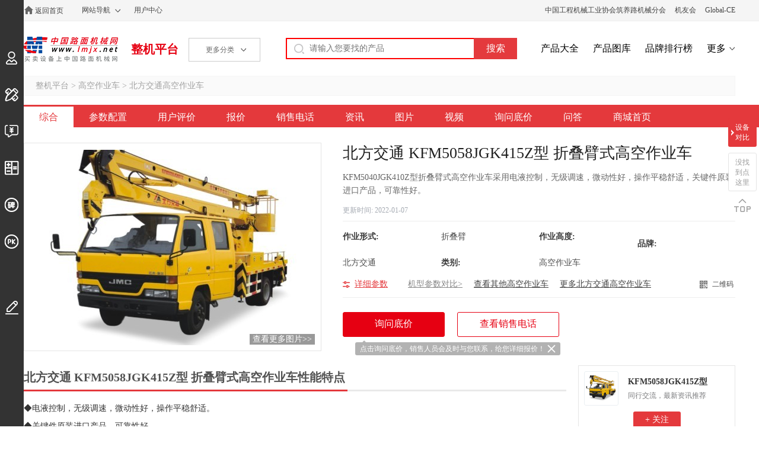

--- FILE ---
content_type: text/html; charset=utf-8
request_url: https://zj.lmjx.net/gaokongzuoyeche/northtraffic/kfm5058jgk415z/
body_size: 9276
content:
<!DOCTYPE html>
<html>
<head>
<meta charset="UTF-8">
<title>北方交通 KFM5058JGK415Z型 折叠臂式高空作业车_北方交通高空作业车KFM5058JGK415Z型参数_报价_图片-中国路面机械网</title>
<meta name="keywords" content="北方交通 KFM5058JGK415Z型 折叠臂式高空作业车,北方交通 KFM5058JGK415Z型 折叠臂式高空作业车报价,北方交通 KFM5058JGK415Z型 折叠臂式高空作业车型号,北方交通 KFM5058JGK415Z型 折叠臂式高空作业车参数,北方交通 KFM5058JGK415Z型 折叠臂式高空作业车图片" />
<meta name="description" content="中国路面机械网整机平台提供较全的北方交通 KFM5058JGK415Z型 折叠臂式高空作业车的信息,包括北方交通 KFM5058JGK415Z型 折叠臂式高空作业车的型号,参数,图片等信息,通过在线询价的功能获取北方交通高空作业车的2026年报价." />
<link rel="stylesheet" type="text/css" href="https://u-static.lmjx.net/2019/zj/css/pc.css?t=20251205" />
<link rel="stylesheet" type="text/css" href="https://u-static.lmjx.net/css/city/city-picker.css" />
<meta name="mobile-agent" content="format=html5;url=https://m.lmjx.net/zj/gaokongzuoyeche/northtraffic/kfm5058jgk415z/" />
<meta name="mobile-agent" content="format=xhtml;url=https://m.lmjx.net/zj/gaokongzuoyeche/northtraffic/kfm5058jgk415z/" />

<meta name="applicable-device" content="pc" />

<link rel="canonical" href="https://zj.lmjx.net/gaokongzuoyeche/northtraffic/kfm5058jgk415z/" />

<link rel="alternate" href="https://m.lmjx.net/zj/gaokongzuoyeche/northtraffic/kfm5058jgk415z/" />

<meta property="og:title" content="北方交通 KFM5058JGK415Z型 折叠臂式高空作业车">
<meta property="og:description" content="中国路面机械网整机平台提供较全的北方交通 KFM5058JGK415Z型 折叠臂式高空作业车的信息,包括北方交通 KFM5058JGK415Z型 折叠臂式高空作业车的型号,参数,图片等信息,通过在线询价的功能获取北方交通高空作业车的2026年报价.">
<meta property="og:image" content="https://zj-static.lmjx.net/upload/202201/07/448w330h1641538166962121.jpg!605x375.jpg">
</head>
<body>

<div class="topbar">
<div class="container cl">
<div class="left topbar_left">
<a href="https://www.lmjx.net/" target="_blank"  title="中国路面机械网" class="home">返回首页</a>
<div class="sitemap">
<a href="https://www.lmjx.net/sitemap.htm" target="_blank"  class="sitemapa">网站导航</a>
</div>
<a href="https://user.lmjx.net/" target="_blank" >用户中心</a>
<div class="sitemap" id="google_translate_element"></div>
</div>
<div class="right topbar_right">

<a href="http://www.roadmachine.org/" target="_blank">中国工程机械工业协会筑养路机械分会</a>
<a href="https://i.lmjx.net/" target="_blank">机友会</a>
<a href="http://www.global-ce.com" target="_blank">Global-CE</a>
</div>
</div>


</div>



<div class="header cl">

<div class="left header_left cl"> 
<a href="https://www.lmjx.net" target="_blank" class="logo">中国路面机械网</a>
<a href="https://zj.lmjx.net" class="">整机平台</a>

<div class="categorys">
<span class="a">更多分类<i></i></span>


</div>
</div>

<div class="right header_right">
<form action="https://so.lmjx.net/zhengji/" class="searchbox cl" target="_blank"> 
<div class="searchbox-input fl"><input type="text" placeholder="请输入您要找的产品" name="w" id="input-keyword" ></div>
<div class="searchbox-submit fl"><input type="submit" value="搜索"></div>
</form>

<a href="https://zj.lmjx.net/Nav_Brand.html" target="_blank">产品大全</a>
<a href="https://photo.lmjx.net/" target="_blank">产品图库</a>
<a href="https://zdc.lmjx.net/" target="_blank">品牌排行榜</a>
<a href="https://zj.lmjx.net/" target="_blank" class="more">更多</a>
</div>
</div>
<div class="ltoolsbar">
    <div class="item ilogin">
        <a href="https://user.lmjx.net/" class="ibtn"></a>
        <div class="itemin">登录</div>
    </div>
    <div class="item idingzhi">
        <a href="https://zj.lmjx.net/dingzhi/" class="ibtn"></a>
        <div class="itemin">定制、改装</div>
    </div>
    <div class="item iaskp">
        <a href="https://zj.lmjx.net/askp/" class="ibtn"></a>
        <div class="itemin">询价直通车</div>
    </div>
    <div class="item ijisuan">
        <a href="https://zj.lmjx.net/daikuanjisuanqi.html" class="ibtn"></a>
        <div class="itemin">贷款计算器</div>
    </div>
    <div class="item ikoubei">
        <a href="https://koubei.lmjx.net/" class="ibtn"></a>
        <div class="itemin">用户评价</div>
    </div>
    <div class="item ipk">
        <a href="https://zj.lmjx.net/pk/" class="ibtn"></a>
        <div class="itemin">设备对比</div>
    </div>

    <div class="item iedit ">
        <a href="javascript:;" class="ibtn  feedback"></a>
        <div class="itemin">意见反馈</div>
    </div>
</div>
<div class="container bread">
<a href="https://zj.lmjx.net/">整机平台</a>
&gt;
<a href="https://zj.lmjx.net/gaokongzuoyeche/">高空作业车</a>
&gt;
<a href="https://zj.lmjx.net/gaokongzuoyeche/northtraffic/">北方交通高空作业车</a>

</div>

<script>window.VP='detail';window.VPC='default';window.VCate={"id":"1109","tag":"gaokongzuoyeche","name":"\u9ad8\u7a7a\u4f5c\u4e1a\u8f66","icon":"https:\/\/zj-static.lmjx.net\/upload\/202001\/02\/800w531h1577959903318479.jpg","psum":"406","parent":{"id":"31","tag":"gaokongzuoyejixie","name":"\u9ad8\u7a7a\u4f5c\u4e1a\u673a\u68b0","icon":"https:\/\/img.lmjx.net\/zjupload\/201106\/41\/13079497283267.jpg","psum":"1332"}}; window.Pid='45722';window.VPt='detail_askp';</script>

		





<div class="dmenus cl">
<ul class="container">
<li class="current"><a href="https://zj.lmjx.net/gaokongzuoyeche/northtraffic/kfm5058jgk415z/">综合</a></li>
<li class=""><a href="https://zj.lmjx.net/gaokongzuoyeche/northtraffic/kfm5058jgk415z/param/">参数配置</a></li>
<li class=""><a href="https://zj.lmjx.net/gaokongzuoyeche/northtraffic/kfm5058jgk415z/comment/">用户评价</a></li>
<li class=""><a href="https://zj.lmjx.net/gaokongzuoyeche/northtraffic/kfm5058jgk415z/price/">报价</a></li>
<li class=""><a href="https://zj.lmjx.net/gaokongzuoyeche/northtraffic/kfm5058jgk415z/salesnetwork/">销售电话</a></li>
<li class=""><a href="https://zj.lmjx.net/gaokongzuoyeche/northtraffic/kfm5058jgk415z/news/">资讯</a></li>
<li class=""><a href="https://zj.lmjx.net/gaokongzuoyeche/northtraffic/kfm5058jgk415z/photo/">图片</a></li>
<li class=""><a href="https://zj.lmjx.net/gaokongzuoyeche/northtraffic/kfm5058jgk415z/video/">视频</a></li>
<li class=""><a href="https://zj.lmjx.net/gaokongzuoyeche/northtraffic/kfm5058jgk415z/askp/">询问底价</a></li>
<li class=""><a href="https://zj.lmjx.net/gaokongzuoyeche/northtraffic/kfm5058jgk415z/zhidao/">问答</a></li>

<li ><a href="https://brand.lmjx.net/northtraffic" target="_blank">商城首页</a></li>

</ul>
</div>

<div class="container dtop cl">
<div class="dtopl">
<div class="bd">

<div class="dphoto">
<img src="https://zj-static.lmjx.net/upload/202201/07/448w330h1641538166962121.jpg!900x600.jpg" alt="北方交通 KFM5058JGK415Z型 折叠臂式高空作业车" class="amoreimgpic" data-id="45722" />
<a href="https://zj.lmjx.net/gaokongzuoyeche/northtraffic/kfm5058jgk415z/photo/" class="amore">查看更多图片&gt;&gt;</a>

</div>

</div>

</div>

<div class="dtopin">
<h1>北方交通 KFM5058JGK415Z型 折叠臂式高空作业车</h1>
<p class="description" >KFM5040JGK410Z型折叠臂式高空作业车采用电液控制，无级调速，微动性好，操作平稳舒适，关键件原装进口产品，可靠性好。</p>



<div class="dtopinf">
<span>更新时间: </span><em>2022-01-07</em>

</div>





<div class="dtopparam">
<dl class="dds cl">
<dt>作业形式:</dt>
<dd>折叠臂</dd>
<dt>作业高度:</dt>
<dd></dd>
<dt>品牌:</dt>
<dd>北方交通</dd>
<dt>类别:</dt>
<dd>高空作业车</dd>
</dl>
<div class="amoreparamwrap">
<a href="https://zj.lmjx.net/gaokongzuoyeche/northtraffic/kfm5058jgk415z/param/" class="amoreparam">详细参数</a>

<a href="https://zj.lmjx.net/gaokongzuoyeche/northtraffic/kfm5058jgk415z/paramco/"  class="amoreparamco">机型参数对比&gt;</a>

<a href="https://zj.lmjx.net/gaokongzuoyeche/">查看其他高空作业车</a>
<a href="https://zj.lmjx.net/gaokongzuoyeche/northtraffic/">更多北方交通高空作业车</a>
</div>


<a href="javascript:;" class="aqrcode" product_id="45722">二维码</a>
</div>


<div class="dtopbtns cl">
<a href="javascript:;" class="btn01 showaskpbox">询问底价
<div class="askpboxtip">点击询问底价，销售人员会及时与您联系，给您详细报价！<i id="askpboxtip_close"></i></div>

<script type="text/javascript">
document.getElementById('askpboxtip_close').addEventListener('click', function(event) {
event.stopPropagation();
this.parentNode.style.display = 'none'; // 隐藏父元素
});
</script>
</a>
<a href="https://zj.lmjx.net/gaokongzuoyeche/northtraffic/kfm5058jgk415z/salesnetwork/" class="btn00">查看销售电话</a>			



</div>




</div>
</div>






<div class="container dcontent">

<div class="dcontent_in">

 


<div class="inline cl"><h2>北方交通 KFM5058JGK415Z型 折叠臂式高空作业车性能特点</h2></div>
<div class="contents"><p>◆电液控制，无级调速，微动性好，操作平稳舒适。</p>
<p>◆关键件原装进口产品，可靠性好。</p>
<p>◆转台和工作斗双路电操作，并有转台应急手动操作。</p>
<p>◆具有安全互锁功能，安全可靠。</p>
<p>◆支腿跨距大，稳定性好，可同时或单独操作。</p>
<p>◆危险工况检测报警，极限位置保护，安全性好。</p>
<p>◆具有支腿操作自动油门加速，转台和工作斗发动机远程控制。</p>
<p>◆设有应急动力源；可选装电液比例控制。</p>
<p>◆内藏式平衡机构，防止作业刮撞。</p></div>

<div class="inline cl"><h2>北方交通 KFM5058JGK415Z型 折叠臂式高空作业车高清图</h2></div>
<div class="gphotos">
<div class="gitem" id="ghotoitem37850" name="ghotoitem37850">
<h3><a href="http://photo.lmjx.net/2022/202201/2022010714493417.shtml" title="北方交通KFM5058JGK415Z型折叠臂式高空作业车高清图 - 外观" target="_blank">外观（1张）</a></h3>
<div class="images cl">
<a href="https://zj-static.lmjx.net/upload/202201/07/448w330h1641538166962121.jpg!1024x1024.jpg" class="item item_0"><img src="https://zj-static.lmjx.net/upload/202201/07/448w330h1641538166962121.jpg!605x375.jpg" alt="北方交通KFM5058JGK415Z型折叠臂式高空作业车高清图 - 外观" /></a></div>
</div>
<div class="relsmore"><a href="https://zj.lmjx.net/gaokongzuoyeche/northtraffic/kfm5058jgk415z/photo/">查看更多高清图</a></div>
</div>


<div class="h2"><h2>北方交通 KFM5058JGK415Z型 折叠臂式高空作业车基本参数</h2></div>	
<div class="ddtopparam">
<dl class="dds cl">
<dt>品牌</dt>
<dd>北方交通</dd>

<dt>型号</dt>
<dd>KFM5058JGK415Z型</dd>
</dl>

<dl class="dds cl">
<dt>作业形式</dt>
<dd>折叠臂</dd>
<dt>作业高度</dt>
<dd></dd>
</dl>
</div>


<div class="contents_tip">
<div class="relsmore"><a href="https://zj.lmjx.net/gaokongzuoyeche/northtraffic/kfm5058jgk415z/param/">查看更多详细参数</a></div>
<p>注：本页面型号参数配置等信息仅供参考，实际型号参数配置等信息以店内销售为准，解释权归生产厂家所有。</p>

<p><a href="javascript:;" class="showaskpbox">如需更详细的参数说明，可点击获取&gt;&gt;</a></p>
</div>





<div class="inline cl"><h2>北方交通品牌介绍</h2></div>
<div class="contents">
<p>沈阳北方交通重工集团有限公司是以工程机械制造为主的大型集团化企业，总部设在地处“沈阳金廊”的五星级写字楼华新国际大厦，在广州、上海等地设有分公司。昨天风雨拼搏路北方交通以“服务于客户，服务于社会”为出发点，风雨兼程，走过了创业的艰辛，走过了发展的坎坷。十余年来，已开发生产出道路划线机、道路标线涂料、道路清障车、高空作业车、沥青路面养护车、稀浆封层车、道路铣刨机、沥青洒布车、汽车起重机、随车起重机、高空消防车、环卫车、沥青拌和站等6大系列30个品种400余个产品。北方交通的研发能力、产品水平、销量均处于国内领先地位，部分产品已赶超国际水平。</p>
<p><a href="https://zj.lmjx.net/co/northtraffic/" class="companyhome" target="_blank">点击进入北方交通品牌专区&gt;</a></p>
</div>

<div class="inline cl askp-inline">
<h2>获取底价</h2>
<span>欢迎使用在线询价系统，销售人员将很快给您报价！</span>
</div>




<div class="askpboxwrap cl">
<div class="left">
<div class="askpbox rightagreement">
<div class="it">
<label>采购身份:</label>
<label class="askp_person_buy_label">
<input type="checkbox" value="1" checked="checked" />
个人
</label>
<label class="askp_person_buy_label">
<input type="checkbox" value="2" />
公司采购
</label>
</div>

<div class="it it_company" style="display:none;">
<label>公司名称:</label>
<input class="askpbox_input_contacter askp_name_ucompany"  >
</div>

<div class="it">
<label>姓名:</label>
<input class="askpbox_input_contacter askp_name_name" />
</div>


<div class="it">
<label>联系电话:</label>
<input class="askpbox_input_phone askp_name_phone" />

<div class="itprodc">
已为您开启信息保护
</div>
</div>


<div class="it">
<label>采购所在地:</label>

<div class="itcity">
                    <input  class="form-control askp_name_citytxt" readonly=""  type="text" value="" data-toggle="city-picker">
                    <input  class="askp_name_province_id"  type="hidden" value="">
                    <input  class="askp_name_city_id"  type="hidden" value="">
                    <input  class="askp_name_town_id"  type="hidden" value="">
                </div> 

</div>





<div class="it it-content">
<label>询价内容:</label>
<textarea name="content" class="askpbox_input_content askp_name_content"></textarea>
</div>

<a href="javascript:;" class="more">更多</a>

<div class="op">
<div class="askperror"></div>
<input type="button" class="askp_name_submit" value="获取底价" />
</div>

<input type="hidden" value="北方交通 KFM5058JGK415Z型 折叠臂式高空作业车询问最低价" class="askp_name_title" />
<input type="hidden" value="45722" class="askp_name_product_id" />
<input type="hidden" value="北方交通 KFM5058JGK415Z型 折叠臂式高空作业车" class="askp_name_product_title" />

</div>
</div>
<div class="right">
<div class="askp_policy">
<p>您即将对【北方交通 KFM5058JGK415Z型 折叠臂式高空作业车】进行询价。</p>
<p>请您详细填写左侧信息，系统将为您派单距离最近的销售代表联系您及购机政策。</p>

<p class="askpdialogagreementbox">
<input type="checkbox" value="1" class="askpdialogagreementcheckbox">已阅读并同意 <a target="_blank" href="https://www.lmjx.net/statement.html">《个人信息保护声明》</a>
</p>
</div>

</div>
</div>

<script type="text/javascript">

if(!window._pageLoads) window._pageLoads = [] ;

window._pageLoads.push(function(){

if(window.__citypickerload) return ;
window.__citypickerload = true;

$.getScript('https://u-static.lmjx.net/js/city/city-picker.data.js',function () {
$.getScript('https://u-static.lmjx.net/js/city/city-picker.js',null,true)
},true) ;

}) ;
</script>
<div class="inline cl ">
    <h2>北方交通 KFM5058JGK415Z型 折叠臂式高空作业车设备对比</h2>
</div>

<div class="dcontrast">
    <div class="contrastpro cl">
        <div class="item fl" data-id="45722">
            <div class="icon"><img src="https://zj-static.lmjx.net/upload/202201/07/448w330h1641538166962121.jpg!605x375.jpg" alt=""></div>
            <div class="itemin">
                <div class="title">北方交通 KFM5058JGK415Z型 折叠臂式高空作业车</div>
                
            </div>
        </div>
        <div class="ivs fl">
            <div class="icon"><img src="https://u-static.lmjx.net/2019/zj/images/vsicon.png" alt=""></div>
            <div class="ivsdetail">详情</div>
        </div>
        <div class="item fr" data-id="45724">
            <div class="icon shopping-cart"><img src="https://zj-static.lmjx.net/upload/202201/07/448w330h1641538436834737.jpg!605x375.jpg" alt=""></div>
            <div class="itemin">
                <div class="title">北方交通 KFM5053JGK410Z型 折叠臂式高空作业车</div>
                
            </div>
        </div>
    </div>
    
    <div class="contrasttit">点击切换设备进行对比</div>

    <div class="contrastprolist cl">
        <div class="hd"><a href="javascript:;" class="next"></a><a href="javascript:;" class="prev"></a></div>
        <div class="bd">
            <div class="list">
                                    <div class="item">
    <a class="icon" href="https://zj.lmjx.net/gaokongzuoyeche/northtraffic/kfm5053jgk410z/" target="_blank">
        <img src="https://zj-static.lmjx.net/upload/202201/07/448w330h1641538436834737.jpg!605x375.jpg" alt="北方交通 KFM5053JGK410Z型 折叠臂式高空作业车">
    </a>
    <h2><a href="https://zj.lmjx.net/gaokongzuoyeche/northtraffic/kfm5053jgk410z/" target="_blank">北方交通 KFM5053JGK410Z型 折叠臂式高空作业车</a></h2>
    <div class="toaskp"><a href="https://zj.lmjx.net/gaokongzuoyeche/northtraffic/kfm5053jgk410z/#askp" target="_blank">询问底价</a>
    </div>
    <div class="itempk itempked"  data-id="45724"  data-icon="https://zj-static.lmjx.net/upload/202201/07/448w330h1641538436834737.jpg!605x375.jpg"  data-title="北方交通 KFM5053JGK410Z型 折叠臂式高空作业车">
        对比 <i></i>
    </div>
</div>                                    <div class="item">
    <a class="icon" href="https://zj.lmjx.net/gaokongzuoyeche/northtraffic/kfm5068jgk407z/" target="_blank">
        <img src="https://zj-static.lmjx.net/upload/202201/07/448w330h1641538480214030.jpg!605x375.jpg" alt="北方交通 KFM5068JGK407Z型 折叠臂式高空作业车">
    </a>
    <h2><a href="https://zj.lmjx.net/gaokongzuoyeche/northtraffic/kfm5068jgk407z/" target="_blank">北方交通 KFM5068JGK407Z型 折叠臂式高空作业车</a></h2>
    <div class="toaskp"><a href="https://zj.lmjx.net/gaokongzuoyeche/northtraffic/kfm5068jgk407z/#askp" target="_blank">询问底价</a>
    </div>
    <div class="itempk itempked"  data-id="45725"  data-icon="https://zj-static.lmjx.net/upload/202201/07/448w330h1641538480214030.jpg!605x375.jpg"  data-title="北方交通 KFM5068JGK407Z型 折叠臂式高空作业车">
        对比 <i></i>
    </div>
</div>                                    <div class="item">
    <a class="icon" href="https://zj.lmjx.net/gaokongzuoyeche/northtraffic/kfm5040jgk410z/" target="_blank">
        <img src="https://zj-static.lmjx.net/upload/202201/07/448w330h1641538067066563.jpg!605x375.jpg" alt="北方交通 KFM5040JGK410Z型 折叠臂式高空作业车">
    </a>
    <h2><a href="https://zj.lmjx.net/gaokongzuoyeche/northtraffic/kfm5040jgk410z/" target="_blank">北方交通 KFM5040JGK410Z型 折叠臂式高空作业车</a></h2>
    <div class="toaskp"><a href="https://zj.lmjx.net/gaokongzuoyeche/northtraffic/kfm5040jgk410z/#askp" target="_blank">询问底价</a>
    </div>
    <div class="itempk itempked"  data-id="45721"  data-icon="https://zj-static.lmjx.net/upload/202201/07/448w330h1641538067066563.jpg!605x375.jpg"  data-title="北方交通 KFM5040JGK410Z型 折叠臂式高空作业车">
        对比 <i></i>
    </div>
</div>                                    <div class="item">
    <a class="icon" href="https://zj.lmjx.net/gaokongzuoyeche/northtraffic/kfm5064jgk410z/" target="_blank">
        <img src="https://zj-static.lmjx.net/upload/202201/07/448w330h1641538804427476.jpg!605x375.jpg" alt="北方交通 KFM5064JGK410Z型 折叠臂式高空作业车">
    </a>
    <h2><a href="https://zj.lmjx.net/gaokongzuoyeche/northtraffic/kfm5064jgk410z/" target="_blank">北方交通 KFM5064JGK410Z型 折叠臂式高空作业车</a></h2>
    <div class="toaskp"><a href="https://zj.lmjx.net/gaokongzuoyeche/northtraffic/kfm5064jgk410z/#askp" target="_blank">询问底价</a>
    </div>
    <div class="itempk itempked"  data-id="45730"  data-icon="https://zj-static.lmjx.net/upload/202201/07/448w330h1641538804427476.jpg!605x375.jpg"  data-title="北方交通 KFM5064JGK410Z型 折叠臂式高空作业车">
        对比 <i></i>
    </div>
</div>                                    <div class="item">
    <a class="icon" href="https://zj.lmjx.net/gaokongzuoyeche/northtraffic/kfm5065jgk407z/" target="_blank">
        <img src="https://zj-static.lmjx.net/upload/202201/07/448w330h1641538538897782.jpg!605x375.jpg" alt="北方交通 KFM5065JGK407Z型 折叠臂式高空作业车">
    </a>
    <h2><a href="https://zj.lmjx.net/gaokongzuoyeche/northtraffic/kfm5065jgk407z/" target="_blank">北方交通 KFM5065JGK407Z型 折叠臂式高空作业车</a></h2>
    <div class="toaskp"><a href="https://zj.lmjx.net/gaokongzuoyeche/northtraffic/kfm5065jgk407z/#askp" target="_blank">询问底价</a>
    </div>
    <div class="itempk itempked"  data-id="45726"  data-icon="https://zj-static.lmjx.net/upload/202201/07/448w330h1641538538897782.jpg!605x375.jpg"  data-title="北方交通 KFM5065JGK407Z型 折叠臂式高空作业车">
        对比 <i></i>
    </div>
</div>                                    <div class="item">
    <a class="icon" href="https://zj.lmjx.net/gaokongzuoyeche/northtraffic/kfm5072jgk410z/" target="_blank">
        <img src="https://zj-static.lmjx.net/upload/202201/07/448w330h1641539070209660.jpg!605x375.jpg" alt="北方交通 KFM5072JGK410Z型 折叠臂式高空作业车">
    </a>
    <h2><a href="https://zj.lmjx.net/gaokongzuoyeche/northtraffic/kfm5072jgk410z/" target="_blank">北方交通 KFM5072JGK410Z型 折叠臂式高空作业车</a></h2>
    <div class="toaskp"><a href="https://zj.lmjx.net/gaokongzuoyeche/northtraffic/kfm5072jgk410z/#askp" target="_blank">询问底价</a>
    </div>
    <div class="itempk itempked"  data-id="45731"  data-icon="https://zj-static.lmjx.net/upload/202201/07/448w330h1641539070209660.jpg!605x375.jpg"  data-title="北方交通 KFM5072JGK410Z型 折叠臂式高空作业车">
        对比 <i></i>
    </div>
</div>                                    <div class="item">
    <a class="icon" href="https://zj.lmjx.net/gaokongzuoyeche/northtraffic/kfm5067jgk415z/" target="_blank">
        <img src="https://zj-static.lmjx.net/upload/202201/07/448w330h1641538695452467.jpg!605x375.jpg" alt="北方交通 KFM5067JGK415Z型 折叠臂式高空作业车">
    </a>
    <h2><a href="https://zj.lmjx.net/gaokongzuoyeche/northtraffic/kfm5067jgk415z/" target="_blank">北方交通 KFM5067JGK415Z型 折叠臂式高空作业车</a></h2>
    <div class="toaskp"><a href="https://zj.lmjx.net/gaokongzuoyeche/northtraffic/kfm5067jgk415z/#askp" target="_blank">询问底价</a>
    </div>
    <div class="itempk itempked"  data-id="45728"  data-icon="https://zj-static.lmjx.net/upload/202201/07/448w330h1641538695452467.jpg!605x375.jpg"  data-title="北方交通 KFM5067JGK415Z型 折叠臂式高空作业车">
        对比 <i></i>
    </div>
</div>                                    <div class="item">
    <a class="icon" href="https://zj.lmjx.net/gaokongzuoyeche/northtraffic/kfm5066jgk407z/" target="_blank">
        <img src="https://zj-static.lmjx.net/upload/202201/07/448w330h1641538585935163.jpg!605x375.jpg" alt="北方交通 KFM5066JGK407Z型 折叠臂式高空作业车">
    </a>
    <h2><a href="https://zj.lmjx.net/gaokongzuoyeche/northtraffic/kfm5066jgk407z/" target="_blank">北方交通 KFM5066JGK407Z型 折叠臂式高空作业车</a></h2>
    <div class="toaskp"><a href="https://zj.lmjx.net/gaokongzuoyeche/northtraffic/kfm5066jgk407z/#askp" target="_blank">询问底价</a>
    </div>
    <div class="itempk itempked"  data-id="45727"  data-icon="https://zj-static.lmjx.net/upload/202201/07/448w330h1641538585935163.jpg!605x375.jpg"  data-title="北方交通 KFM5066JGK407Z型 折叠臂式高空作业车">
        对比 <i></i>
    </div>
</div>                                    <div class="item">
    <a class="icon" href="https://zj.lmjx.net/gaokongzuoyeche/northtraffic/kfm5080jgk410ha/" target="_blank">
        <img src="https://zj-static.lmjx.net/upload/202201/07/448w330h1641541424067703.jpg!605x375.jpg" alt="北方交通 KFM5080JGK410HA型 进口上装系列高空作业车">
    </a>
    <h2><a href="https://zj.lmjx.net/gaokongzuoyeche/northtraffic/kfm5080jgk410ha/" target="_blank">北方交通 KFM5080JGK410HA型 进口上装系列高空作业车</a></h2>
    <div class="toaskp"><a href="https://zj.lmjx.net/gaokongzuoyeche/northtraffic/kfm5080jgk410ha/#askp" target="_blank">询问底价</a>
    </div>
    <div class="itempk itempked"  data-id="45750"  data-icon="https://zj-static.lmjx.net/upload/202201/07/448w330h1641541424067703.jpg!605x375.jpg"  data-title="北方交通 KFM5080JGK410HA型 进口上装系列高空作业车">
        对比 <i></i>
    </div>
</div>                                    <div class="item">
    <a class="icon" href="https://zj.lmjx.net/gaokongzuoyeche/northtraffic/kfm5122jgk407z/" target="_blank">
        <img src="https://zj-static.lmjx.net/upload/202201/07/448w330h1641539401981955.jpg!605x375.jpg" alt="北方交通 KFM5122JGK407Z型 折叠臂式高空作业车">
    </a>
    <h2><a href="https://zj.lmjx.net/gaokongzuoyeche/northtraffic/kfm5122jgk407z/" target="_blank">北方交通 KFM5122JGK407Z型 折叠臂式高空作业车</a></h2>
    <div class="toaskp"><a href="https://zj.lmjx.net/gaokongzuoyeche/northtraffic/kfm5122jgk407z/#askp" target="_blank">询问底价</a>
    </div>
    <div class="itempk itempked"  data-id="45737"  data-icon="https://zj-static.lmjx.net/upload/202201/07/448w330h1641539401981955.jpg!605x375.jpg"  data-title="北方交通 KFM5122JGK407Z型 折叠臂式高空作业车">
        对比 <i></i>
    </div>
</div>                            </div>
        </div>
    </div>
</div>

<div class="bttom-dmenus">

 <div class="inline cl ">
        <h2>接下来要看</h2>
    </div>
    <div class="nseelist">
             
                            <a href="https://zj.lmjx.net/gaokongzuoyeche/northtraffic/kfm5058jgk415z/param/" class="item">北方交通 KFM5058JGK415Z型 折叠臂式高空作业车参数配置</a>
                    <a href="https://zj.lmjx.net/gaokongzuoyeche/northtraffic/kfm5058jgk415z/comment/" class="item">北方交通 KFM5058JGK415Z型 折叠臂式高空作业车用户评价</a>
                    <a href="https://zj.lmjx.net/gaokongzuoyeche/northtraffic/kfm5058jgk415z/price/" class="item">北方交通 KFM5058JGK415Z型 折叠臂式高空作业车报价</a>
                    <a href="https://zj.lmjx.net/gaokongzuoyeche/northtraffic/kfm5058jgk415z/salesnetwork/" class="item">北方交通 KFM5058JGK415Z型 折叠臂式高空作业车销售电话</a>
                    <a href="https://zj.lmjx.net/gaokongzuoyeche/northtraffic/kfm5058jgk415z/news/" class="item">北方交通 KFM5058JGK415Z型 折叠臂式高空作业车资讯</a>
                    <a href="https://zj.lmjx.net/gaokongzuoyeche/northtraffic/kfm5058jgk415z/photo/" class="item">北方交通 KFM5058JGK415Z型 折叠臂式高空作业车图片</a>
                    <a href="https://zj.lmjx.net/gaokongzuoyeche/northtraffic/kfm5058jgk415z/video/" class="item">北方交通 KFM5058JGK415Z型 折叠臂式高空作业车视频</a>
                    <a href="https://zj.lmjx.net/gaokongzuoyeche/northtraffic/kfm5058jgk415z/askp/" class="item">北方交通 KFM5058JGK415Z型 折叠臂式高空作业车询问底价</a>
                    <a href="https://zj.lmjx.net/gaokongzuoyeche/northtraffic/kfm5058jgk415z/zhidao/" class="item">北方交通 KFM5058JGK415Z型 折叠臂式高空作业车问答</a>
          
    </div>
 
</div>

<div class="inline cl"><h2>相关北方交通高空作业车</h2></div>
<div class="dproducts">
<dl class="th">
<dt>设备</dt>
<dd>型号</dd>
<dd>报价</dd>
<dd>询价</dd>
</dl>

<dl>
<dt><a href="https://zj.lmjx.net/gaokongzuoyeche/northtraffic/kfm5052jgk415z/">北方交通 KFM5052JGK415Z型 折叠臂式高空作业车</a></dt>

<dd>KFM5052JGK415Z型</dd>
<dd>暂无</dd>

<dd>
<a href="javascript:;" class="askpa askaproduct" product_id="45723">询底价</a>
<a class="pka apk" iid="45723" icon="https://zj-static.lmjx.net/upload/202201/07/448w330h1641538166962121.jpg!320x205.jpg" cname="北方交通" model="KFM5052JGK415Z型" href="https://zj.lmjx.net/gaokongzuoyeche/northtraffic/kfm5052jgk415z/" cate_id="1109" cate_name="高空作业车">+对比</a>
</dd>
</dl>


<dl>
<dt><a href="https://zj.lmjx.net/gaokongzuoyeche/northtraffic/kfm5058jgk415z/">北方交通 KFM5058JGK415Z型 折叠臂式高空作业车</a></dt>

<dd>KFM5058JGK415Z型</dd>
<dd>暂无</dd>

<dd>
<a href="javascript:;" class="askpa askaproduct" product_id="45722">询底价</a>
<a class="pka apk" iid="45722" icon="https://zj-static.lmjx.net/upload/202201/07/448w330h1641538166962121.jpg!320x205.jpg" cname="北方交通" model="KFM5058JGK415Z型" href="https://zj.lmjx.net/gaokongzuoyeche/northtraffic/kfm5058jgk415z/" cate_id="1109" cate_name="高空作业车">+对比</a>
</dd>
</dl>


<dl>
<dt><a href="https://zj.lmjx.net/gaokongzuoyeche/northtraffic/kfm5040jgk410z/">北方交通 KFM5040JGK410Z型 折叠臂式高空作业车</a></dt>

<dd>KFM5040JGK410Z型</dd>
<dd>暂无</dd>

<dd>
<a href="javascript:;" class="askpa askaproduct" product_id="45721">询底价</a>
<a class="pka apk" iid="45721" icon="https://zj-static.lmjx.net/upload/202201/07/448w330h1641538067066563.jpg!320x205.jpg" cname="北方交通" model="KFM5040JGK410Z型" href="https://zj.lmjx.net/gaokongzuoyeche/northtraffic/kfm5040jgk410z/" cate_id="1109" cate_name="高空作业车">+对比</a>
</dd>
</dl>


<dl>
<dt><a href="https://zj.lmjx.net/gaokongzuoyeche/northtraffic/kfm5051jgk414c/">北方交通 KFM5051JGK414C型 剪叉式高空作业车</a></dt>

<dd>KFM5051JGK414C型</dd>
<dd>暂无</dd>

<dd>
<a href="javascript:;" class="askpa askaproduct" product_id="45720">询底价</a>
<a class="pka apk" iid="45720" icon="https://zj-static.lmjx.net/upload/202201/07/448w330h1641537908589750.jpg!320x205.jpg" cname="北方交通" model="KFM5051JGK414C型" href="https://zj.lmjx.net/gaokongzuoyeche/northtraffic/kfm5051jgk414c/" cate_id="1109" cate_name="高空作业车">+对比</a>
</dd>
</dl>


<dl>
<dt><a href="https://zj.lmjx.net/gaokongzuoyeche/northtraffic/kfm5067jgk410c/">北方交通 KFM5067JGK410C型 剪叉式高空作业车</a></dt>

<dd>KFM5067JGK410C型</dd>
<dd>暂无</dd>

<dd>
<a href="javascript:;" class="askpa askaproduct" product_id="45719">询底价</a>
<a class="pka apk" iid="45719" icon="https://zj-static.lmjx.net/upload/202201/07/448w330h1641537908589750.jpg!320x205.jpg" cname="北方交通" model="KFM5067JGK410C型" href="https://zj.lmjx.net/gaokongzuoyeche/northtraffic/kfm5067jgk410c/" cate_id="1109" cate_name="高空作业车">+对比</a>
</dd>
</dl>

<p class="big5line">
<a href="https://m.lmjx.net/zj/gaokongzuoyeche/northtraffic/kfm5058jgk415z/">手机版: 北方交通 KFM5058JGK415Z型 折叠臂式高空作业车</a> &nbsp;<a class="simp_to_trans" href="https://big5.lmjx.net/zj/gaokongzuoyeche/northtraffic/kfm5058jgk415z/" target="_blank">繁体版: 北方交通 KFM5058JGK415Z型 折叠臂式高空作业车</a>
</p>


</div>
</div>

<div class="dcontent_rel">
 <div class="faskpbox">
<div class="faskpin">
<div class="icon"><img src="https://zj-static.lmjx.net/upload/202201/07/448w330h1641538166962121.jpg!605x375.jpg" alt=""></div>
<div class="in">
<div class="name">KFM5058JGK415Z型</div>
<div class="text">同行交流，最新资讯推荐</div>
</div>
</div>
<div class="faskpbtn" id="_follow_product" >+ 关注</div>
</div>

<div class="popupaskp" id="_follow_product_box" style="display:none;">
<div class="paskpcover"></div>
<div class="paskpcon pfaskpcon">
<div class="popupfaskp">
<div class="name">KFM5058JGK415Z型</div>
<div class="text">同行交流，最新资讯推荐</div>
<div class="faskpform">
<div class="it ituser">
<label><i></i>姓名</label>
<input id="_follow_product_box_name" placeholder="请输入姓名">
</div>
<div class="it itpassword">
<label><i></i>手机</label>
<input id="_follow_product_box_phone" placeholder="请输入手机号">

<div class="itprodc">已为您开启信息保护</div>
</div>
<div class="it itcode">
<label><i></i>验证码</label>
<input id="_follow_product_box_sms" placeholder="请输入">
<div class="scode " id="_follow_product_box_sms_send">获取验证码</div>
</div>
</div>
<div class="faskpsubmit" id="_follow_product_box_sms_submit">关注</div>
</div>

<a href="javascript:;" class="close"></a>
</div>
</div>
<script>
window._FOLLOWPRODUCT = {id:'45722',title:'北方交通 KFM5058JGK415Z型 折叠臂式高空作业车',icon:'https://zj-static.lmjx.net/upload/202201/07/448w330h1641538166962121.jpg!605x375.jpg',company_id:'19',cate_1:'31',cate_2:'1109'} ;
</script>

<div class="abox">
<div class="cnlogo">
<a href="https://zj.lmjx.net/co/northtraffic/" target="_blank"><img src="https://img.lmjx.net/zjupload/image/201106/95/f_1307415495812502.jpg" alt="北方交通"></a>
<h3><a href="https://zj.lmjx.net/co/northtraffic/">北方交通</a></h3>
</div>

<h3>北方交通主营业务</h3>
<ul class="ul2">
<li><a href="https://zj.lmjx.net/qingzhangche/northtraffic/" title="北方交通清障车">清障车</a></li>
<li><a href="https://zj.lmjx.net/gaokongzuoyeche/northtraffic/" title="北方交通高空作业车">高空作业车</a></li>
<li><a href="https://zj.lmjx.net/yanghucheqiangxiuche/northtraffic/" title="北方交通养护车/抢修车">养护车/抢修车</a></li>
<li><a href="https://zj.lmjx.net/xibaoji/northtraffic/" title="北方交通铣刨机">铣刨机</a></li>
<li><a href="https://zj.lmjx.net/liqingsabuche/northtraffic/" title="北方交通沥青洒布车">沥青洒布车</a></li>
<li><a href="https://zj.lmjx.net/shuipingdingxiangzuan/northtraffic/" title="北方交通水平定向钻">水平定向钻</a></li>
<li><a href="https://zj.lmjx.net/caimeiji/northtraffic/" title="北方交通采煤机">采煤机</a></li>
<li><a href="https://zj.lmjx.net/tuobeng/northtraffic/" title="北方交通拖泵">拖泵</a></li>
<li><a href="https://zj.lmjx.net/shaifenji/northtraffic/" title="北方交通筛分机">筛分机</a></li>
<li><a href="https://zj.lmjx.net/juejinji/northtraffic/" title="北方交通掘进机">掘进机</a></li>
</ul>

</div>


<div class="bbox">
<div class="inline cl"><h3>高空作业车品牌</h3></div>

<dl class="dl2">
<dt>中国品牌</dt>
<dd><a href="https://zj.lmjx.net/gaokongzuoyeche/liugong/" title="柳工高空作业车">柳工</a></dd>
<dd><a href="https://zj.lmjx.net/gaokongzuoyeche/handler/" title="海伦哲高空作业车">海伦哲</a></dd>
<dd><a href="https://zj.lmjx.net/gaokongzuoyeche/xingbang/" title="星邦智能高空作业车">星邦智能</a></dd>
<dd><a href="https://zj.lmjx.net/gaokongzuoyeche/aichi/" title="杭州爱知高空作业车">杭州爱知</a></dd>
<dd><a href="https://zj.lmjx.net/gaokongzuoyeche/xcmg/" title="徐工高空作业车">徐工</a></dd>
<dd><a href="https://zj.lmjx.net/gaokongzuoyeche/senyuan336/" title="森源高空作业车">森源重工</a></dd>
<dd><a href="https://zj.lmjx.net/gaokongzuoyeche/zoomlion/" title="中联高空作业车">中联重科</a></dd>
<dd><a href="https://zj.lmjx.net/gaokongzuoyeche/sany/" title="三一高空作业车">三一重工</a></dd>
<dd><a href="https://zj.lmjx.net/gaokongzuoyeche/northtraffic/" title="北方交通高空作业车">北方交通</a></dd>
<dd><a href="https://zj.lmjx.net/gaokongzuoyeche/shantui/" title="山推高空作业车">山推</a></dd>
<dd><a href="https://zj.lmjx.net/gaokongzuoyeche/sivge/" title="赛奇高空作业车">赛奇</a></dd>
<dd><a href="https://zj.lmjx.net/gaokongzuoyeche/dongfeng/" title="东风高空作业车">东风</a></dd>
<dd><a href="https://zj.lmjx.net/gaokongzuoyeche/hengrungaoke/" title="恒润高科高空作业车">恒润高科</a></dd>
<dd><a href="https://zj.lmjx.net/gaokongzuoyeche/hengtianjiuwu/" title="恒天九五高空作业车">恒天九五</a></dd>
<dd><a href="https://zj.lmjx.net/gaokongzuoyeche/quanjin/" title="全进高空作业车">全进</a></dd>
<dd><a href="https://zj.lmjx.net/gaokongzuoyeche/yugong/" title="愚公高空作业车">愚公</a></dd>
<dd><a href="https://zj.lmjx.net/gaokongzuoyeche/shimeiji/" title="石煤机高空作业车">石煤机</a></dd>
<dd><a href="https://zj.lmjx.net/gaokongzuoyeche/loxa/" title="福田雷萨高空作业车">福田雷萨</a></dd>
<dd><a href="https://zj.lmjx.net/gaokongzuoyeche/yuegong/" title="粤工高空作业车">粤工</a></dd>
<dd><a href="https://zj.lmjx.net/gaokongzuoyeche/dongzheng/" title="东正高空作业车">东正</a></dd>
</dl>
</div>

<div class="bbox">
<div class="inline cl"><h3>施工场景</h3></div>

<div class="abox clearborder">
<ul class="ul2">
<li><a href="https://zj.lmjx.net/s-jzlycfjssg/" title="厂房建设施工设备">厂房建设施工设备</a></li>
<li><a href="https://zj.lmjx.net/s-szgcjkgxsg/" title="架空杆线施工设备">架空杆线施工设备</a></li>
</ul>
</div>
</div>

</div>
</div>

<div class="popupaskp" style="display:none;">
<div class="paskpcover"></div>
<div class="paskpcon">
<h2 class="title">询问底价</h2>
<div class="askpbox">
<div class="it">
<label>采购身份:</label>
<label class="askp_person_buy_label">
<input type="checkbox" value="1" checked="checked" />
个人
</label>
<label class="askp_person_buy_label">
<input type="checkbox" value="2" />
公司采购
</label>
</div>

<div class="it it_company" style="display:none;">
<label>公司名称:</label>
<input class="askpbox_input_contacter askp_name_ucompany"  >
</div>

<div class="it">
<label>姓名:</label>
<input class="askpbox_input_contacter askp_name_name" />
</div>

<div class="it">
<label>联系电话:</label>
<input class="askpbox_input_phone askp_name_phone" />

<div class="itprodc">
已为您开启信息保护
</div>
</div>



<div class="it">
<label>采购所在地:</label>

<div class="itcity">
                    <input  class="form-control askp_name_citytxt" readonly=""  type="text" value="" data-toggle="city-picker">
                    <input  class="askp_name_province_id"  type="hidden" value="">
                    <input  class="askp_name_city_id"  type="hidden" value="">
                    <input  class="askp_name_town_id"  type="hidden" value="">
                </div> 
                
</div>






<div class="it it-content">
<label>询价内容:</label>
<textarea name="content" class="askpbox_input_content askp_name_content"></textarea>
</div>

<a href="javascript:;" class="more">更多</a>

<div class="op">
<div class="askperror"></div>
<input type="button" class="askp_name_submit" value="获取底价" />
</div>

<div class="it cn askpdialogagreementbox">
<input type="checkbox" value="1" class="askpdialogagreementcheckbox" /> 已阅读并同意 <a target="_blank" href="https://www.lmjx.net/statement.html">《个人信息保护声明》</a>
</div>

<input type="hidden" value="北方交通 KFM5058JGK415Z型 折叠臂式高空作业车询问最低价" class="askp_name_title" />
<input type="hidden" value="45722" class="askp_name_product_id" />
<input type="hidden" value="" class="askp_name_product_ids" />
<input type="hidden" value="北方交通 KFM5058JGK415Z型 折叠臂式高空作业车" class="askp_name_product_title" />

</div>
<a href="javascript:;" class="close"></a>
</div>

</div>

<script type="text/javascript">
if(!window._pageLoads) window._pageLoads = [] ;

window._pageLoads.push(function(){

if(window.__citypickerload) return ;
window.__citypickerload = true;

$.getScript('https://u-static.lmjx.net/js/city/city-picker.data.js',function () {
$.getScript('https://u-static.lmjx.net/js/city/city-picker.js',null,true)
},true) ;

}) ;
</script>


<div class="contrast">
<a href="javascript:;" class="acont" id="pktools_btn">设备对比</a>
<a href="javascript:;" class="feedback">没找到点这里</a>
<a href="javascript:;" class="backtop"></a>
<div class="contbox" id="pkbox">
<h3 class="contb-tit">设备对比<a href="javascript:;" class="reseta">清空</a></h3>
<div class="contlist" style="display:none;">
<div class="contlistin"></div>
<a href="#" class="contbtn" style="display:none;" target="_blank">开始对比</a>
</div>
<div class="contnone">
<div class="icon"></div>
<p>请选择设备加入到对比栏！<br>最多可同时对比 <span>4</span> 款设备</p>
</div>
</div>
</div>

<script src="https://u-static.lmjx.net/2019/zj/js/pc.js?t=20251219"></script>

<div class="fter-copyright">
<div class="container">
<div class="i">
&copy;2026&nbsp;
<a href="https://www.lmjx.net" target="_blank">中国路面机械网</a>
&nbsp;
<a href="https://about.lmjx.net/" target="_blank">关于我们</a>
&nbsp;
<a href="https://about.lmjx.net/index/lxwm/" target="_blank">联系方式</a>
&nbsp;
<a href="https://user.lmjx.net/member/ask" target="_blank">意见反馈</a>
&nbsp;
<a href="https://www.lmjx.net/privacy.html" target="_blank">隐私政策</a>
</div>
<div class="i">
<i class="ftercr-icon2"></i>京公网安备 11010502031237号
&nbsp;
京ICP证090624号
&nbsp;
<a href="http://u-static.lmjx.net/images/lmjx_yyzz.jpg" target="_blank">营业执照</a>
</div>


</div>
</div>

</body>
</html>


--- FILE ---
content_type: text/css
request_url: https://u-static.lmjx.net/2019/zj/css/pc.css?t=20251205
body_size: 25454
content:
@charset "utf-8";
/* CSS Document */
html, body, div, span, applet, object, iframe, h1, h2, h3, h4, h5, h6, p, blockquote, pre,
a, abbr, acronym, address, big, cite, code, del, dfn, em, img, ins, kbd, q, s, samp,
small, strike, tt, var, b, u, i, center, dl, dt, dd, ol, ul, li,
fieldset, form, label, legend, /*table, caption, tbody, tfoot, thead, tr, th, td,*/
article, aside, canvas, details, figcaption, figure, footer, header, hgroup, menu, nav, section, summary,
time, mark, audio, video, input{margin: 0;padding: 0;border: none;outline: 0; /*font-size:100%;*/ font: inherit;vertical-align: baseline;}
html, body, form, fieldset, p, div, h1, h2, h3, h4, h5, h6{-webkit-text-size-adjust: none;}
article, aside, details, figcaption, figure, footer, header, hgroup, menu, nav, section{display: block;}
body{/*font-size:100%;*/ font-size:14px;}
ol, ul, li{list-style: none;}
blockquote, q{quotes: none;}
blockquote:before, blockquote:after, q:before, q:after{content: '';content: none;}
ins{text-decoration: none;}
del{text-decoration: line-through;}
table{border-collapse: collapse;border-spacing: 0;}
input,textarea{font-family: "Microsoft YaHei";}
body{background:#fff; font-family: "Microsoft YaHei";}
a{color:#444;text-decoration:none;}
.st{font-family: simsun;}
.fl{display: block;float: left;}
.left{float: left;}
.right{float: right;}
.fr{display: block;float: right;}
.clear:after,
.cl::after,
.clr::after{content: ''; display: block; height: 0; clear: both; visibility: hidden; zoom: 1;}
.container{width: 1400px;margin: 0 auto;}

.container .cleft { width:1100px; float:left; }
.container .cright { width:265px; float:right; overflow:hidden; }

.container .cleft h1 { display: block; font-size: 26px; line-height: 36px; color: #202020; margin:20px 0; }

body .mt20 { margin-top:20px; }

/*����*/
.topbar{height: 35px;border-bottom: 1px solid #eee;background: #f5f5f5;}
.topbar .topbar_left{font-size: 12px;line-height: 35px;color: #666;}
.topbar .topbar_left > a{display: block;float: left;margin-right: 20px;}
.topbar .home{padding-left: 18px;background: url(https://u-static.lmjx.net/2019/zj/images/ihome.png) left 9px no-repeat;border: 1px solid transparent;}
.topbar .topbar_left .sitemap{position: relative;float: left;margin-right: 14px;box-sizing: border-box;}
.topbar .topbar_left .sitemap .sitemapa{display: block;padding: 0 26px 0 10px;background: url(https://u-static.lmjx.net/2019/zj/images/tarrow-down.png) 66px center no-repeat;}
.topbar .topbar_left .sitemap:hover .sitemapa{border-top: 1px solid #ddd; border-right: 1px solid #ddd; border-left: 1px solid #ddd;background: #fff url(https://u-static.lmjx.net/2019/zj/images/tarrow-up.png) 66px center no-repeat;}
.topbar .topbar_left .sitemap .sitemapin{display: none;position: absolute;width: 985px;padding: 20px 0;background: #fff;border: 1px solid #ddd;z-index: 1;}
.topbar .topbar_left .sitemap .sitemapin dt{font-weight: bold;}
.topbar .topbar_left .sitemap:hover .sitemapin{display: block;}
.topbar .topbar_left .sitemap:hover .sitemapa::after{display: block;position: absolute;content: '';width: 83px;height: 3px;background: #fff;bottom: -1px;left: 1px;z-index: 2;}
.sitemapin dl{display: block;float: left; width: 176px; border-right: 1px solid #eee; padding-left: 20px;}
.sitemapin dl.last{border: 0;}
.sitemapin dl dd a{display: block;float: left; height: 25px; width: 78px; line-height: 25px;}
.topbar .topbar_right{font-size: 12px;line-height: 35px;color: #666;}
.topbar .topbar_right a{margin-left: 12px;}
/* ͷ�� */
.header{width: 1400px;height: 92px;margin: 0 auto;padding-top: 26px;box-sizing: border-box;}
.header .header_left > a{float: left;font-size: 20px;font-weight: bold;line-height: 42px;color: #e60012;}
.header .header_left .logo{display: block;width: 159px;height: 42px;margin-right: 22px;font-size: 0;background: url(https://u-static.lmjx.net/2019/zj/images/lmjxlogo.png) center center no-repeat;}
.header .header_left .categorys{position: relative;float: left;margin-left: 17px;padding-top: 2px;}
.header .header_left .categorys .a{display: block;width: 121px;height: 40px;font-size: 12px;line-height: 38px;text-align: center;color: #666;padding: 0 20px 0 5px;border: 1px solid #ccc;background: url(https://u-static.lmjx.net/2019/zj/images/tarrow-down.png) 87px center no-repeat;box-sizing: border-box;cursor: pointer;}
.header .header_right{padding-top: 2px;}
.header .header_right .searchbox{position: relative;float: left;width: 390px;height: 36px;margin-right: 20px;border: 2px solid #ff0000;background: url(https://u-static.lmjx.net/2019/zj/images/search-icon.png) 12px center no-repeat;box-sizing: border-box;}
.searchbox-input input{display: block;width: 315px;height: 32px;padding: 0 20px 0 38px;font-size: 14px;line-height: 32px;box-sizing: border-box;background: none;}
.searchbox-submit input{display: block;position: absolute;width: 73px;height: 36px;top: -2px;right: -2px;}
.searchbox-submit input{display: block;font-size: 16px;line-height: 36px;text-align: center;color: #fff;background: #e43a3d;}
.header .header_right > a{display: inline-block;margin-left: 20px;font-size: 16px;line-height: 36px;color: #000;}
.header .header_right .more{padding-right: 16px;background: url(https://u-static.lmjx.net/2019/zj/images/tarrow-down.png) right center no-repeat;}
/*����*/
.pagelist_left{width: 195px;}
.select_cates{width: 100%;border: 1px solid #e9e9e9;}
.select_cates .tit{display: block;height: 49px;font-size: 18px;font-weight: bold;line-height: 48px;text-align: center;color: #262626;background: #f7f7f7;border-bottom: 1px solid #e9e9e9;}
.select_cates dl dt a{display: block;height: 39px;padding-left: 52px;font-size: 16px;line-height: 39px;color: #262626;background: #fafafa url(https://u-static.lmjx.net/2019/zj/images/ddicon1.png) 23px center no-repeat;border-top: 1px solid #eee;}
.select_cates dl dt:first-child a{border: 0;}
.select_cates dl dt.current a{background: #fafafa url(https://u-static.lmjx.net/2019/zj/images/ddicon2.png) 23px center no-repeat;}
.select_cates dl dd{display: block;height: 39px;font-size: 14px;line-height: 39px;color: #535353;border-top: 1px solid #e9e9e9;}
.select_cates dl dd a{padding-left: 38px;display: block;overflow: hidden;white-space: nowrap;text-overflow: ellipsis;}
.select_cates dl dd.current{font-weight: bold;color: #fff;background: #e43a3d;}
.select_cates dl dd.current a{color: #fff;}
/*�Ҳ�����*/
.pagelist_right{width: 1185px;}
/* ��ҳ��ַ */
.bread{ margin-bottom:15px; height: 34px;padding: 0 19px;font-size: 14px;line-height: 32px;color: #a2a2a2;background: #fafafa;border: 1px solid #f5f5f5;box-sizing:border-box;}
.bread a{color: #a2a2a2;}
.bread span{color: #323232;}
.inline{position: relative;height: 34px;margin-top: 3px; /*margin-bottom: 14px;*/ padding-bottom: 4px; border-bottom: 3px solid #e9e9e9;}
.inline h1,.product_bar_left_htit {display: block;float: left;position: relative; padding-right: 10px; font-size: 20px; font-weight: bold; line-height: 34px; color: #525252;}
.product_bar_left_htit {font-size:18px;}
.inline h1::after{display: block;content: '';position: absolute; width: 100%; height: 3px; left: 0; bottom: -7px; background: #e4393c;}
.inline h2,
.inline h3{display: block;float: left;position: relative; padding-right: 4px; font-size: 20px; font-weight: bold; line-height: 34px; color: #525252;}
.inline h2::after,
.inline h3::after{display: block;content: '';position: absolute; width: 100%; height: 3px; left: 0; bottom: -7px; background: #e4393c;}
.inline .right a{display: block;font-size: 14px;line-height: 40px;color: #525252;}
.select_mms{position: relative;}
.mms_companys{position: relative;padding: 5px 0 10px;border-bottom: 1px solid #e9e9e9;overflow: hidden;}
.mms_companys .lindexs{margin-bottom: 2px;padding: 9px 0 2px 5px;overflow: hidden;}
.mms_companys .lindexs a,
.mms_companys .lindexs span{display: block;float: left;font-size: 14px;line-height: 18px;text-align: center;color: #444;width: 18px;margin-right: 8px;transition: all .3s;}
.mms_companys .lindexs .reseta{width: auto;padding: 0 4px;}
.mms_companys .lindexs .disabled{color: #ddd;}
.mms_companys .lindexs a.current{color: #fff;background: #e4393c;}
.mms_companys .lindexs a:hover{color: #fff;background: #e4393c;}
.mms_companys .lindexs a.disabled:hover{color: #000;background: none;}
.mms_companys .companys{padding-left: 5px;height: 60px;overflow: hidden;transition: all .3s;}
.mms_companys.mms_companys_open .companys{height: 100px;overflow: auto;}
.mms_companys_2 dd .companys{height: 60px;overflow: hidden;}
.mms_companys_2.mms_companys_open dd .companys{height: 100px;overflow: auto;}
.mms_companys_3 dd .companys{height: 100px;overflow: hidden;}
.mms_companys_3.mms_companys_open dd .companys{height: 134px;overflow: auto;}
.mms_companys_4 dd .companys{height: 134px;overflow: hidden;}
.mms_companys_4.mms_companys_open dd .companys{height: 160px;overflow: auto;}
.mms_companys_open .companys dd{overflow: auto;}
.mms_companys dt{display: block;float: left;min-width: 7em;font-size: 14px;line-height: 32px;color: #8f8f8f;}
.mms_companys .mc{position: relative;float: left;height: auto;margin-left: 0;}
.mms_companys .mc a,
.mms_companys .mc span{display: block;min-width: 48px;width: auto; height: 26px;margin: 4px 8px 7px 0;padding: 0 10px;font-size: 14px;line-height: 26px;border-radius: 3px; -webkit-border-radius: 3px; -moz-border-radius: 3px; -ms-border-radius: 3px; -o-border-radius: 3px; box-sizing: border-box;}
.mms_companys .mc .mc_origin_1{color: #e4393c;}
.mms_companys .mc .mc_origin_2{color: #ffaa42;}
.mms_companys .mc .mc_origin_3{color: #6cba49;}
.mms_companys .mc .mc_origin_4{color: #5c79e5;}
.mms_companys .mc .mc_origin_1.current{color: #fff;background: #e4393c;}
.mms_companys .mc .mc_origin_2.current{color: #fff;background: #ffaa42;}
.mms_companys .mc .mc_origin_3.current{color: #fff;background: #6cba49;}
.mms_companys .mc .mc_origin_4.current{color: #fff;background: #5c79e5;}
.mms_companys .mc a.current{color: #fff; background: #e4393c;}
.mms_companys dd{margin-left: 11.6em;font-size: 14px;line-height: 29px;}
.mms_companys .companys a{display: inline-block;width: 136px;height: 24px;line-height: 24px;overflow: hidden;white-space: nowrap;text-overflow: ellipsis;}
.companys{margin-top: 9px;}
.companys a{height: 26px;/*margin: 4px 0 3px 0;border: 1px solid transparent;*/box-sizing: border-box;transition: all .3s;}
.cc_1:hover,
.cc_1.current{color: #e4393c;}
.cc_2:hover,
.cc_2.current{color: #ffaa42;}
.cc_3:hover,
.cc_3.current{color: #6cba49;}
.cc_4:hover,
.cc_4.current{color: #5c79e5;}
.cc_1.current,
.cc_2.current,
.cc_3.current,
.cc_4.current{font-weight: bold;}
.mms_companys dd a span{color: #e4393c;}
.select_mms .mms{padding: 10px 0;border-bottom: 1px solid #e9e9e9;overflow: hidden;}
.select_mms .clearborder {border:none;}
.select_mms .mms_1013_2{float: left;width: 50%;}
.select_mms .mms dt{display: block;float: left;width: 8em;font-size: 14px;line-height: 32px;text-align: center;color: #8f8f8f;}
.select_mms .mms_companys dt{width: 8em;text-align: center;overflow: hidden;}
.select_mms .mms dd{margin-left: 8em;font-size: 14px;line-height: 32px;color: #333;}
.select_mms .mms .mc{float: left;margin-left: 0;}
.select_mms .mms dd > a{display: inline-block; min-width: 48px; height: 32px; margin-right: 10px;margin: 3px 10px 3px 0; padding: 0 10px; font-size: 14px;text-align: center; line-height: 30px; border: 1px solid #e9e9e9; border-radius: 3px; -webkit-border-radius: 3px; -moz-border-radius: 3px; -ms-border-radius: 3px; -o-border-radius: 3px; box-sizing: border-box;}
.select_mms .mms dd a.current{color: #fff; border-color: #e4393c; background: #e4393c;}
.select_mms .mc a,
.select_mms .mms .mc a{padding: 0 12px;}
.select_mms .mms .reseta{border: 0;padding-left: 26px;background: url(https://u-static.lmjx.net/2019/zj/images/reseta.png) 4px 7px no-repeat;}
.select_mms .expand{display: block;position: absolute;height: 28px;padding: 0 20px 0 6px;right: 0;top: 10px;font-size: 14px;line-height: 26px;background: url(https://u-static.lmjx.net/2019/zj/images/tarrow-down.png) 38px center no-repeat;box-sizing: border-box;}
.select_mms .expand_open{background: url(https://u-static.lmjx.net/2019/zj/images/tarrow-up.png) 38px center no-repeat;}
.select_mms .mselecteds dd span{display: inline-block;height: 30px;position: relative;margin-right: 10px;padding: 0 36px 0 10px;font-size: 14px;line-height: 30px;color: #e4393c;border: 1px dashed #e4393c;box-sizing: border-box;}
.select_mms .mselecteds dd span a{display: block;position: absolute;width: 28px;min-width: auto;height: 28px;margin-right: 0;border: 0;top: 0;right: 0;padding: 0;background: url(https://u-static.lmjx.net/2019/zj/images/close.png) center center no-repeat;transition: all .3s;}
.select_mms .mselecteds dd span a:hover{background: url(https://u-static.lmjx.net/2019/zj/images/close2.png) center center no-repeat;}
/*��Ʒ�б�*/
.product_bar{height: 46px;margin-top: 24px;padding: 6px 0; border-bottom: 2px solid #e9e9e9;box-sizing: border-box;}
.product_bar .product_bar_left a{display: block;position: relative;float: left; margin-right: 18px; padding: 0 10px; font-size: 18px; font-weight: bold; line-height: 30px; color: #626262;}
.product_bar .product_bar_left .current{color: #e4393c;}
.product_bar .product_bar_right{font-size: 14px;line-height: 36px;color: #929292;}
.product_bar .product_bar_right p span{color: #e4393c;}
.product_bar_prev,
.product_bar_next,
.product_bar .product_bar_right p{display: block;float: left;margin-left: 14px;}
.product_bar_prev,
.product_bar_next{font-weight: bold;font-family: 'simsun';}
.product_list{margin-bottom: 20px;}
.product_list .item{float: left; position: relative; width: 290px; height: 330px; margin-left: 6px; margin-top: 12px; padding: 10px; background: #fff; box-shadow: 0 0 12px #fff; border: 1px solid #fff; box-sizing: border-box; transition: all .3s; -webkit-transition: all .3s; -moz-transition: all .3s; -ms-transition: all .3s; -o-transition: all .3s;}
.product_list .item > a{display: block;width: 290px;height: 160px;font-size: 0;line-height: 160px;text-align: center;overflow: hidden;}
.product_list .item a img{position: relative;max-width: 100%;max-height: 100%;vertical-align: middle;z-index: 0;}
.product_list .item h2{display: block;margin: 8px 0 5px; padding: 0 3px 0 0; font-size: 14px; line-height: 18px; color: #414141; box-sizing: border-box;}
.product_list .item h2 a{display: block; height: 36px;font-size: 16px;text-align: center; color: #414141;word-break: break-all;overflow: hidden;}
.product_list .item h2 a i {
    display: inline-block;
    width: 50px;
    height: 18px;
    margin-left: 5px;
    background: url(https://u-static.lmjx.net/2019/zj/images/vrkcpc.png) center center no-repeat;
    background-size: 100% auto;
    vertical-align: middle;
}
.product_list .item .toaskp{display: block; padding: 0 3px; position: relative; margin: 6px auto 9px; font-size: 14px; font-weight: bold; line-height: 26px; text-align: center; color: #e4393c;}
.product_list .item .toaskp a{color: #e4393c;border-bottom: 2px solid #e4393c;display: inline;}
.product_list .item .moreinf{display: none;width: 100%;padding-top: 6px;text-align: center;}
.product_list .item .moreinf a{display: inline-block;padding: 0 2px; font-size: 14px; line-height: 30px; color: #787878;max-width: 9em; overflow: hidden; white-space: nowrap; text-overflow: ellipsis;}
.product_list .item .dds{display: table;width: 100%;margin-top: 20px;/*margin-left: -14px;*/    margin-bottom: 13px;}
.product_list .item .dds .dditem{float: left;display: block;width: 50%;height: 37px;padding-left: 14px;border-left: 1px solid #e9e9e9;box-sizing: border-box;}
.product_list .item .dds .dditem:first-child{border: 0;text-align: right;padding-right: 15px;padding-left: 0;}
.product_list .item .dds_c1{margin-left: 0;}
.product_list .item .dds .dditem span{display: block;width:119px;height: 21px;font-size: 16px;color: #5e5e5e;word-break: break-all;overflow: hidden;white-space: nowrap;text-overflow: ellipsis;}
.w1200 .product_list .item .dds .dditem span {width:93px;}
.product_list .item .dds_c15 .dditem span{font-size: 14px;overflow: hidden;white-space: nowrap;text-overflow: ellipsis;}
.product_list .item .dds .dditem label{display: block;font-size: 12px;color: #a5a5a5;white-space: nowrap;}
.product_list .item .dds_c1 label{float: left;line-height: 37px;}
.product_list .item .dds_c1 span{float: right;line-height: 37px;}
.product_list .item .itempk{display: none;position: absolute;width: 66px;height: 26px;padding: 0 0 0 29px;top: 11px;right: 12px;font-size: 14px;line-height: 24px;color: #a5a5a5;border: 1px solid #ddd;border-radius: 4px;box-sizing: border-box;cursor: pointer;background: #fff;}
.product_list .item .itempk input{position: absolute;top: 5px;left: 8px;}
.product_list .item:hover{border: 1px solid #eee; box-shadow: 0 0 30px #ddd;}
.product_list .item:hover .dds{display: none;}
.product_list .item:hover .toaskp{display: table;}
.product_list .item:hover .moreinf{display: block;}
.product_list .item:hover .itempk{display: block;}

body .product_list .item .dds_c1 .dditem {float: none;display: table;margin: 0 auto; padding:0; }
body .product_list .item .dds_c1 .dditem span {float: none; margin: 0 auto;  line-height: 21px; text-align:center;  }
body .product_list .item .dds_c1 .dditem label {float: none; margin: 0 auto; text-align:center; line-height: 21px; }

body .iproduct_list .item { width:360px; }
body.w1200 .iproduct_list .item { width:298px; }

/*��Ʒ��ҳ*/
.pages{margin: 30px auto;text-align: center;}
.pages span,
.pages a{display: inline-block;min-width: 37px;height: 36px;padding: 0 8px;font-size: 14px;line-height: 34px;text-align: center;color: #444;}
.pages a{margin: 0 2px;border: 1px solid #dedede;box-sizing: border-box;}
.pages span{padding: 0;}
.pages a:hover,
.pages span{color: #fff;background: #e4393c;border-color: #e4393c;}
.pages span.nextprev{color: #444;padding: 0 14px;background: #fff;border: 1px solid #dedede;box-sizing: border-box;}
/*�鲻��*/
.product_none{padding: 56px 0 30px;}
.product_none i{display: block;width: 180px;height: 110px;margin: 0 auto;background: url(https://u-static.lmjx.net/2019/zj/images/pro-none.png) center center no-repeat;}
.product_none span{display: block;font-size: 14px;line-height: 24px;text-align: center;color: #595959;}
.product_none a{display: block;margin: 10px auto 0;font-size: 14px;line-height: 24px;text-align: center;color: #222;text-decoration: underline;}
/*��������1200*/
.w1200 .container{width: 1200px;}
.w1200 .header{width: 1200px;}
.w1200 .pagelist_right{width: 980px;}
.w1200 .product_list .item{width: 239px;}
.w1200 .product_list .item > a {width: 239px;}
.w1200 .product_list .item .dds_c1 .dditem{width: auto;padding-right: 0;}
.w1200 .product_list .item .dds .dditem span{overflow: hidden;white-space: nowrap;text-overflow: ellipsis;}
.w1200 .product_list .item .dds_c1 .dditem span{height: 37px;}
.w1200 .product_list .item .dds_c1 .dditem label{padding-right: 16px;}
.w1200 .product_list .item .moreinf a{max-width: 7em;}
.w1200 .mms_companys .companys a{width: 129px;}
.w1200 .container .cleft { width:915px; }
.w1200 .container .cright {  }

/*����ҳ��*/
.dmenus{/*width: 100%;*/height: 38px;margin-bottom: 24px; padding: 3px 3px 0;background: #e4393c;box-sizing: border-box;overflow: hidden;}
.dmenus li{display: block;float:left;}
.dmenus li a{display: block;padding: 0 30px;font-size: 16px;line-height: 35px;text-align: center;color: #fff;}
.dmenus li.current a{background: #fff;color: #e4393c;}
.w1200 .dmenus li a {padding:0 26px;}
.dtop{margin-top: 26px;/*overflow:hidden;*/display: flex;}
.dtop .dphoto{display: block;float: left; width: 500px; height: 350px;text-align: center;line-height: 350px; border: 1px solid #e5e5e5;vertical-align: middle;overflow: hidden; position:relative; }
.dtop .dphoto img{max-width: 100%;max-height: 100%; vertical-align: middle;}
.dtop .dphoto .amore{ position:absolute; right:10px; bottom:10px;line-height: 100%; background:#999; color:#fff; padding:2px 5px; }
.videobox video {display: block;position: absolute;width: 100%;height: 100%;top: 0;left: 0;background: #000;z-index: 9}
.videobox {display:none}
.videobox .videoclose {display:block;position:absolute;width:20px;height:21px;top:15px;right:15px;transition:all .3s;-webkit-transition:all .3s;-moz-transition:all .3s;-ms-transition:all .3s;-o-transition:all .3s;background:url(https://u-static.lmjx.net/2019/sss/images/askpclose.png);z-index: 10}
.dtopl {
  float: left;
  width: 500px;
}
.dtopl .dphoto {
  float: none;
}

.govrlook {
  display: block;
  position: absolute;
  width: 165px;
  height: 55px;
  bottom: 12px;
  left: 50%;
  margin-left: -78px;
  background: rgba(52, 52, 52, .8);
  border-radius: 4px;
}
.govrlook i {
  display: block;
  position: absolute;
  width: 157px;
  height: 47px;
  top: 4px;
  left: 4px;
  animation: wave 3s linear infinite;
  background: url(https://u-static.lmjx.net/2019/zj/images/wave/1.png) center center no-repeat;
}

@-webkit-keyframes wave {
  0%{
    background: url(https://u-static.lmjx.net/2019/zj/images/wave/1.png) center center no-repeat;
  }
  25% {
    background: url(https://u-static.lmjx.net/2019/zj/images/wave/2.png) center center no-repeat;
  }
  50% {
    background: url(https://u-static.lmjx.net/2019/zj/images/wave/3.png) center center no-repeat;
  }
  75% {
    background: url(https://u-static.lmjx.net/2019/zj/images/wave/4.png) center center no-repeat;
  }
  100%{
    background: url(https://u-static.lmjx.net/2019/zj/images/wave/1.png) center center no-repeat;
  }
}
@-moz-keyframes wave {
  0%{
    background: url(https://u-static.lmjx.net/2019/zj/images/wave/1.png) center center no-repeat;
  }
  25% {
    background: url(https://u-static.lmjx.net/2019/zj/images/wave/2.png) center center no-repeat;
  }
  50% {
    background: url(https://u-static.lmjx.net/2019/zj/images/wave/3.png) center center no-repeat;
  }
  75% {
    background: url(https://u-static.lmjx.net/2019/zj/images/wave/4.png) center center no-repeat;
  }
  100%{
    background: url(https://u-static.lmjx.net/2019/zj/images/wave/1.png) center center no-repeat;
  }
}
@keyframes wave {
  0%{
    background: url(https://u-static.lmjx.net/2019/zj/images/wave/1.png) center center no-repeat;
  }
  25% {
    background: url(https://u-static.lmjx.net/2019/zj/images/wave/2.png) center center no-repeat;
  }
  50% {
    background: url(https://u-static.lmjx.net/2019/zj/images/wave/3.png) center center no-repeat;
  }
  75% {
    background: url(https://u-static.lmjx.net/2019/zj/images/wave/4.png) center center no-repeat;
  }
  100%{
    background: url(https://u-static.lmjx.net/2019/zj/images/wave/1.png) center center no-repeat;
  }
}

.imgstype {
  margin-left: -7px;
  padding-left: 1px;
  padding-top: 10px;
  font-size: 0;
}
.imgstype .item {
  display: inline-block;
  position: relative;
  width: 94px;
  height: 80px;
  margin-left: 7px;
  font-size: 0;
  line-height: 80px;
  text-align: center;
  cursor: pointer;
  overflow: hidden;
}
.imgstype .item .img {
  width: 100%;
  vertical-align: middle;
}
.imgstype .item .name {
  display: block;
  position: absolute;
  width: 100%;
  height: 20px;
  left: 0;
  bottom: 0;
  font-size: 12px;
  line-height: 20px;
  text-align: center;
  color: #fff;
  background: rgba(52, 52, 52, .8);
}
.imgstype .item .iicon {
  display: block;
  position: absolute;
  width: 30px;
  height: 30px;
  top: 15px;
  left: 50%;
  margin-left: -15px;
  border: 1px solid #fff;
  border-radius: 30px;
}
.imgstype .item .iicon.iiconvr720 {
  background: url(https://u-static.lmjx.net/2019/zj/images/piiconvr.png) center center no-repeat;
}
.imgstype .item .iicon.iiconvr360 {
  background: url(https://u-static.lmjx.net/2019/zj/images/piicon360.png) center center no-repeat;
}
.imgstype .item .iicon.iiconvideo {
  background: url(https://u-static.lmjx.net/2019/zj/images/piiconvideo.png) center center no-repeat;
}

.dtop .dtopin{/*margin-left: 538px;*/margin-left: 38px;}
.dtop .dtopin h1{display: block; font-size: 26px; line-height: 36px; color: #202020;}
/*语音播放*/
.voicebtn {display:block;position:relative;height:40px;padding:0px 30px 0 30px;font-size:16px;line-height:40px;color:#2e7cf1;border-radius:5px;box-sizing:border-box;cursor:pointer;}

.voicebtn i {display:block;position:absolute;width:30px;height:30px;top:5px;left:-1px;background:url(https://u-static.lmjx.net/2019/m/images/yuyicon.png) center center no-repeat;}
.vloading i {background:url(https://u-static.lmjx.net/2019/m/images/jiaz20.gif) center center no-repeat;}
.vplaying i {background:url(https://u-static.lmjx.net/2019/m/images/yuy20.gif) center center no-repeat;}
.vsuspend i {background:url(https://u-static.lmjx.net/2019/m/images/suspendpc.png) center center no-repeat;}

.description{display: block;margin-top: 12px;font-size: 14px;line-height: 22px;color: #666;}
.dtop .dtopin .dtopinf{margin-top: 10px;padding-bottom: 6px;font-size: 12px; line-height: 24px; color: #a5aab2;border-bottom: 1px solid #eee;}

.dtopin_tags {
  display: table;
  margin-top: 14px;
  padding: 10px 0;
  border: 1px solid #f0f0f0;
}
.dtopin_tags .dtopin_tagsin {
  display: flex;
  flex-wrap: wrap;
}
.dtopin_tags .item {
  display: block;
  padding: 0 12px;
  font-size: 12px;
  line-height: 12px;
  color: #646fb0;
  border-left: 1px solid #f0f0f0;
}
.dtopin_tags .item:first-child {
  border: 0;
}
.dtopin_tags .item:hover {
  color: #e60012;
}

.dtop .dtopin .dtopinf em{margin-right: 28px;}
.dtop .dtopin .dtopparam{position: relative;margin-top: 10px;padding-bottom: 10px;border-bottom: 1px solid #eee;}
.dtop .dtopin .dtopparam .dds{overflow: hidden;}
.dtop .dtopin .dtopparam .dds dt{float: left;width: 25%;height: 32px;font-size: 14px;font-weight: bold; line-height: 32px; color: #3b3b3b;}
.dtop .dtopin .dtopparam .dds dd{float: left;width: 25%;/*height: 32px;*/padding: 6px 10px 6px 0;font-size: 14px; line-height: 20px; color: #4f4f4f;overflow: hidden;box-sizing: border-box;}
.dtop .dtopin .dtopparam .amoreparam{ display:inline-block; font-size: 14px;line-height: 24px;color: #e4393c; background: url(https://u-static.lmjx.net/2019/zj/images/cxmore.png) left center no-repeat;  padding-left: 20px;}
.dtop .dtopin .dtopparam .amoreparamco { display:inline-block; font-size: 14px;line-height: 24px; color: #888; margin-left:15px; }
.dtop .dtopin .dtopparam .amoreparamwrap { display: block;margin-top: 8px; }
.dtop .dtopin .dtopparam .afav{display: block;position: absolute;padding-left: 21px;font-size: 12px;line-height: 24px;}
.dtop .dtopin .dtopparam .afav{right: 82px;bottom: 10px;background: url(https://u-static.lmjx.net/2019/zj/images/shoucang1.png) left center no-repeat;}
.dtop .dtopin .dtopparam .aqrcode{padding-left: 21px;font-size: 12px;line-height: 24px;background: url(https://u-static.lmjx.net/2019/zj/images/erweima-copy.png) left center no-repeat;position: absolute;right: 3px;bottom: 10px;}
.dtop .dtopin .dtopparam .aqrcode-box .aqrcode-ewm{display: none;position: absolute;width: 141px;height: 168px;padding: 14px;right: 0;bottom: 30px;background: #fff;border: 1px solid #eaeaea;box-sizing: border-box;}
.dtop .dtopin .dtopparam .aqrcode-box .aqrcode-ewm img{width: 100%;vertical-align: top;}
.dtop .dtopin .dtopparam .aqrcode-box .aqrcode-ewm span{display: block;margin-top: 4px;font-size: 12px;line-height: 30px;text-align: center;color: #e60012;}
.dtop .dtopin .dtopparam .aqrcode-box:hover .aqrcode-ewm{display: block;}
.dtop .dtopin .dtopbtns{margin-top: 24px;/*overflow: auto;*/display: flex;align-items: center;}
.dtop .dtopin .dtopbtns a{display: block;position: relative; float: left; width: 170px; height: 40px; margin-right: 21px; font-size: 16px; line-height: 38px; text-align: center; color: #e60012; border: 1px solid #e60012;border-radius: 3px;}
.dtop .dtopin .dtopbtns .btn01{color: #fff; background: #e60012;}
.dtop .dtopin .dtopmore{display: table; width: 100%;margin-top: 14px;}
.dtop .dtopin .dtopmore a{display: table-cell; font-size: 14px; line-height: 24px; color: #086dad;}

.askpboxtip{display:flex;align-items:center;position:absolute;padding:0 4px 0 8px;top:50px;left:20px;white-space:nowrap;font-size:12px;line-height:22px;color:#fff;background:rgba(0,0,0,.3);border-radius:3px}
.askpboxtip i{display:block;width:22px;height:22px;background:url(https://u-static.lmjx.net/2019/zj/images/askpboxtip_close.png) center center no-repeat;background-size:100% auto}
.askpboxtip::before{display:block;position:absolute;content:'';width:0;height:0;top:-6px;left:12px;border:3px solid transparent;border-bottom:3px solid rgba(0,0,0,.3)}

.drels{position: relative;height: 192px;margin-top: 19px;padding-left: 80px;padding-right: 30px;overflow: hidden;border: 1px solid #eaeaea;box-sizing: border-box;}
.drels h2{display: block;position: absolute;width: 44px;height: 100%;padding: 40px 10px 0;top: 0;left: 0;font-size: 16px;font-weight: bold;line-height: 24px;text-align: center;color: #2c2c2c;vertical-align: middle;background: #f7f7f7;box-sizing: border-box;}
.drels .drels_list .item{float: left;width: 150px;height: 190px;margin-right: 31px;padding-top: 8px;box-sizing: border-box;}
.drels .drels_list .item a{display: block;width: 130px;height: 130px;margin: 0 auto;text-align: center;line-height: 130px;vertical-align: middle;border: 1px solid #eee;box-sizing: border-box;}
.drels .drels_list .item a img{max-width: 100%;max-height: 100%;vertical-align: middle;}
.drels .drels_list .item h3{display: block;height: 48px;font-size: 14px;line-height: 24px;color: #000;word-break: break-all;}
.drels .drels_next{position: absolute;width: 24px;height: 100%;top: 0;right: 0;background: #f7f7f7 url(https://u-static.lmjx.net/2019/zj/images/drels_next.png) center center no-repeat;}
.dcontent{margin-top: 24px;overflow:hidden;}
.dcontent::after{content: ''; display: block; height: 0; clear: both; visibility: hidden; zoom: 1;}
.dcontent_in{width: 1100px;float: left;}
.w1200 .dcontent_in{width: 915px;}
.dcontent_rel{width: 265px;float: right;}
.dcontent .dcontent_in .contents{margin: 14px 0 24px;font-size: 14px;line-height: 30px;color: #333;}
.datalist{width: 100%;margin: 0 auto;border: 1px solid #e6e6e6;}
.datalist tr td{height: 38px;font-size: 14px;text-align: center;color: #464646;}
.datalist tr td[colspan='2']{font-weight: bold;color: #484848;background: #f9f9f9;}
.dcontent .dcontent_in .contents_tip{margin-bottom: 24px;font-size: 12px;line-height: 24px;color: #656565;}
.abox{width: 100%;padding: 16px 0 0;border: 1px solid #e5e5e5;border-top: 3px solid #e4393c;box-sizing: border-box;}
.clearborder {border:none;}
.abox .cnlogo a{display: block;width: 70px;margin: 0 auto;}
.abox .cnlogo img{width: 100%;vertical-align: top;}
.abox .cnlogo h3{height: 40px;background: none;}
.abox .cnlogo h3 a{display: block;width: auto;font-size: 14px;line-height: 40px;text-align: center;color: #323232;}
.abox h3{display: block;width: 100%;height: 28px;font-size: 14px;line-height: 28px;text-align: center;color: #222;background: #f4f4f4;}
.abox .ul2{padding: 10px 0;font-size: 0;}
.abox .ul2 li{display: inline-block;width: 50%;padding-left: 15px;padding: 6px 0 6px 15px;box-sizing: border-box;}
.abox .ul2 li a{display: block;padding-left: 15px;font-size: 14px;line-height: 24px;color: #222;background: url(https://u-static.lmjx.net/2019/zj/images/dian.png) left center no-repeat;overflow: hidden; white-space: nowrap; text-overflow: ellipsis;}

.abox .hmore { text-align:center; }
.abox .hmore a {display: inline-block; margin:10px auto;padding-right: 14px;font-size: 14px;line-height: 24px;color: #6e6e6e;background: url(https://u-static.lmjx.net/2019/zj/images/askpmore.png) right center no-repeat;box-sizing: border-box;}


.bbox{margin-top: 16px;}
.bbox .inline{margin-bottom: 0;}
.bbox .dl2{font-size: 0;}
.bbox .dl2 dt{display: black;width: 79px;height: 28px;margin: 14px 0 6px;font-size: 14px;line-height: 28px;text-align: center;color: #e4393c;background: #f7f7f7;}
.bbox .dl2 dd{display: inline-block;width: 50%;padding-left: 13px;padding: 0 0 0 13px;font-size: 14px;line-height: 28px;color: #5d5d5d;box-sizing: border-box;}


.dkoubeitop{margin-top: 30px;}
.dkoubeitop .dkoubeitopr{ width:50%; height: 127px;padding-top: 24px;padding-left: 95px;border-left: 1px solid #e9e9e9;box-sizing: border-box;}
.dkoubeitop .dkoubeitopl{font-size: 14px;text-align: center; width:50%; }
.dkoubeitop .dkoubeitopl span,
.dkoubeitop .dkoubeitopl em{display: block;}
.dkoubeitop .dkoubeitopl em{font-size: 50px;color: #e4393c;}
.dkoubeitop .dkoubeitopr .dkoubeitop_inf{display: black;float: left;font-size: 14px;line-height: 24px;color: #626262;}
.dkoubeitop .dkoubeitopr .dkoubeitop_inf p a{display: block;width: 100px;height: 30px;font-size: 14px;line-height: 28px;text-align: center;color: #626262;background: #f5f5f5;border: 1px solid #ccc;box-sizing: border-box;}
.dkoubeitop .dkoubeitopr .dkoubeitop_toa{display: block;float: left;width: 110px;height: 50px;margin-top: 4px;margin-left: 20px;padding-top: 26px;font-size: 14px;font-weight: bold;line-height: 24px;text-align: center;color: #fff;background: #e4393c url(https://u-static.lmjx.net/2019/zj/images/huabi.png) center 8px no-repeat;border-radius: 3px; -webkit-border-radius: 3px; -moz-border-radius: 3px; -ms-border-radius: 3px; -o-border-radius: 3px;box-sizing: border-box;}

.koubeis{width: 100%;margin-top: 24px;margin-bottom: 24px;padding-left: 22px;border: 1px solid #eee;box-sizing: border-box;}
.koubeis .item{border-top: 1px solid #e6e6e6; position:relative; padding: 20px 15px 12px 180px; }
.koubeis .item:first-child{border: 0;}
.koubeis .item .iteml{width: 160px; position:absolute; left:0; top:20px; }
.koubeis .item .iteml img{display: block;width: 40px;height: 40px;margin: 0 auto;border-radius: 40px; -webkit-border-radius: 40px; -moz-border-radius: 40px; -ms-border-radius: 40px; -o-border-radius: 40px;border: 1px solid #eee;}
.koubeis .item .iteml span{display: block;width: 96%;margin: 4px auto 0;font-size: 12px;line-height: 24px;text-align: center;color: #606060;}
.koubeis .item .itemr { }
.koubeis .item .itemin{ clear:both; }
.koubeis .item h3{display: block;font-size: 16px;line-height: 24px;color: #333;}
.koubeis .item .padvantage,
.koubeis .item .pdefect,
.koubeis .item .pcomment{font-size: 15px;line-height: 26px;color: #606060;}
.koubeis .item .padvantage span{color: #ff0000;}
.koubeis .item .pdefect span{color: #adadad;}
.koubeis .item .pcomment span{color: #7fb40b;}
.koubeis .item .inf {color: #999; font-size:14px; margin-top:15px; }
.koubeis .item .inf a { color:#666; }

.koubeis .item .kstars { background:#f5f5f5; padding:5px; height:25px; line-height:25px; float:left;  padding-right:10px; margin:10px 0; }
.koubeis .item .kstars .kstar { float:left; width:100px; position: relative;width: 120px;height: 24px; background: url(https://u-static.lmjx.net/2019/zj/images/groupstars_item_star.png) left center no-repeat; }
.koubeis .item .kstars .kstar span { position: absolute;display: block;width: 120px;height: 24px;top: 0;left: 0;background: url(https://u-static.lmjx.net/2019/zj/images/groupstars_s.png) left center no-repeat; }
.koubeis .item .kstars .kstar em { position:absolute; right:-45px; }
.koubeis .item .kstars .kstar .kstar_s_0 { width:0; }
.koubeis .item .kstars .kstar .kstar_s_10 { width:10%; }
.koubeis .item .kstars .kstar .kstar_s_20 { width:20%; }
.koubeis .item .kstars .kstar .kstar_s_30 { width:30%; }
.koubeis .item .kstars .kstar .kstar_s_40 { width:40%; }
.koubeis .item .kstars .kstar .kstar_s_50 { width:50%; }
.koubeis .item .kstars .kstar .kstar_s_60 { width:60%; }
.koubeis .item .kstars .kstar .kstar_s_70 { width:70%; }
.koubeis .item .kstars .kstar .kstar_s_80 { width:80%; }
.koubeis .item .kstars .kstar .kstar_s_90 { width:90%; }
.koubeis .item .kstars .kstar .kstar_s_100 { width:100%; }
.koubeis .item .kstars .kstarsin{ float:left; margin-left:40px; }
.koubeis .item .kstars .kstarsin span { color:#999; margin-left:20px; }
.koubeis .item .kstars .kstarsin span em { color:#333; }


.koubeis .item .op {margin-top: 6px;font-size: 14px;line-height: 24px;color: #606060;}
.koubeis .item .op  span{display: inline-block;margin-left: 26px;padding-left: 27px;line-height: 24px;}
.koubeis .item .op  .do_good{background: url(https://u-static.lmjx.net/2019/zj/images/do_good.png) left center no-repeat;}
.koubeis .item .op  .do_bad{background: url(https://u-static.lmjx.net/2019/zj/images/do_bad.png) left center no-repeat;}
.koubeis .item .op  .do_reply{background: url(https://u-static.lmjx.net/2019/zj/images/do_reply.png) left center no-repeat;}


/*ѯ��*/
.askp-inline{height: 47px;padding: 0 15px;color: #fff;border-color: #e4393c;background: #e4393c;box-sizing: border-box;}
.askp-inline h2{line-height: 47px;color: #fff;}
.askp-inline h2::after{display: none;}
.askp-inline span{display: block;font-size: 14px;line-height: 50px;color: #fff;overflow:hidden;}
.askpboxwrap{position: relative;margin-bottom: 40px;padding: 24px 25px 41px 38px;border: 2px solid #e4393c;box-sizing: border-box;overflow:hidden;}
.w1200 .askpboxwrap{padding: 24px 128px 41px 0;}
.askpboxwrap::before{display: block;content: '';position: absolute;width: 1px;height: 300px;top: 73px;left: 530px;background: #f1f1f5;}
.w1200 .askpboxwrap::before{left: 458px;}
.askpbox .askpbox-nav{margin-bottom: 20px;padding-left: 150px;}
.askpbox .askpbox-nav ul li{display: inline-block;height: 35px;margin-right: 68px;font-size: 14px;line-height: 35px;color: #525252;padding-left: 40px;cursor: pointer;}
.askpbox .askpbox-nav .gerencopy{background: url(https://u-static.lmjx.net/2019/zj/images/gerencopy1.png) left center no-repeat;}
.askpbox .askpbox-nav .gongsi{background: url(https://u-static.lmjx.net/2019/zj/images/gongsi1.png) left center no-repeat;}
.askpbox .askpbox-nav .gerencopy.on{color: #e4393c;background: url(https://u-static.lmjx.net/2019/zj/images/gerencopy2.png) left center no-repeat;}
.askpbox .askpbox-nav .gongsi.on{color: #e4393c;background: url(https://u-static.lmjx.net/2019/zj/images/gongsi2.png) left center no-repeat;}
.askpbox .left{width: 442px;}
.askpbox .it{margin-bottom: 20px;vertical-align: top;}
.askpbox .it label{display: inline-block;width: 8em;padding-right: 16px;font-size: 14px;line-height: 42px;text-align: right;color: #525252;vertical-align: top;box-sizing: border-box;}
.askpbox .it .askp_person_buy_label{text-align: left;}
.askpbox .it label.askp_modeltype_label {
    width: auto;
}
.askpbox .it .askpbox_input_company{width: 290px;height: 42px;padding: 0 12px;font-size: 14px;line-height: 40px;color: #525252;border: 1px solid #e3e3eb;box-sizing: border-box;}
.askpbox .it select{width: 143px;height: 42px;border-color: #e3e3eb;background: #fff;line-height: 40px;}
.askpbox .it .askpbox_input_contacter,
.askpbox .it .askpbox_input_phone{width: 290px;height: 42px;padding: 0 12px;font-size: 14px;line-height: 40px;color: #525252;border: 1px solid #e3e3eb;box-sizing: border-box;}
.askpbox .it .askpbox_input_filtmc{width: 290px;height: 42px;padding: 0 12px;font-size: 14px;line-height: 40px;color: #525252;border: 1px solid #e3e3eb;box-sizing: border-box;}
.askpbox .it .askpbox_input_title{width: 290px;height: 42px;padding: 0 12px;font-size: 14px;line-height: 40px;color: #525252;border: 1px solid #e3e3eb;box-sizing: border-box;}
.askpbox .it .askpbox_input_content{width: 290px;height: 77px;padding: 4px 12px;font-size: 14px;line-height: 30px;color: #525252;border: 1px solid #e3e3eb;box-sizing: border-box;resize: none;}
.askpbox .op{font-size: 14px;margin-left: 8.5em;}
.askpbox .op input{display: block;width: 175px;height: 42px;font-size: 20px;line-height: 42px;text-align: center;color: #fff;background: #e4393c;border-radius: 5px; -webkit-border-radius: 5px; -moz-border-radius: 5px; -ms-border-radius: 5px; -o-border-radius: 5px;cursor: pointer;}
.askpbox .it-content{display: none;margin-bottom: 10px;}
.askpbox .more{display: table;margin-left: 8.5em;margin-bottom: 10px;padding-right: 14px;font-size: 14px;line-height: 24px;color: #6e6e6e;background: url(https://u-static.lmjx.net/2019/zj/images/askpmore.png) right center no-repeat;box-sizing: border-box;}
.askpbox .more.open{background: url(https://u-static.lmjx.net/2019/zj/images/askpmore2.png) right center no-repeat;}
.askpbox .askperror{height: 22px;margin-bottom: 10px;color: #ff0000;}
.askpboxwrap .right{width: 500px;min-height: 230px;padding-top: 5px;}
.askpboxwrap .right h3{ font-size: 18px; font-weight: normal;line-height: 22px; text-align: center;color: #e4393c; padding:15px 0; }
.ewmbox{width: 242px;height: 299px;margin: 17px auto 0;padding: 21px;background: url(https://u-static.lmjx.net/2019/zj/images/ewmbg.png) top center no-repeat;box-sizing: border-box;}
.ewmbox img{display: block;margin: 0 auto;}
.ewmbox span{display: block;width: 160px;height: 30px;margin: 30px auto 0;font-size: 16px;line-height: 30px;text-align: center;color: #fff;background: #e4393c;border-radius: 30px;}
/*Ʒ�ƴ�ȫ*/
.dproducts{position: relative;}
.dproducts h4{height: 38px;margin-top: 20px;font-size: 14px;line-height: 38px;color: #646464;cursor: pointer;}
.dproducts h4:first-child{margin-top: 0;}
.dproducts .hd{position: absolute;top: -38px;right: 0;}
.dproducts .hd ul li{float: left;margin-left: 34px;}
.dproducts .hd ul li.on h4{font-weight: bold;color: #e4393c;}
.dproducts dl{width: 100%;padding: 22px 0 21px;font-size: 14px;line-height: 26px;color: #222;border-bottom: 1px solid #e4e4e4;overflow:hidden;}
.dproducts dl:hover { background:#f5f5f5; }
.dproducts .th{height: 38px;padding: 0;line-height: 38px;background: #f7f7f7;}
.dproducts .th dd,
.dproducts .th dt{text-align: center;}
.dproducts dt,
.dproducts dd{display: block;float:left; overflow: hidden;white-space: nowrap;text-overflow: ellipsis;}
.dproducts dt{width: 380px;}
.dproducts dd{width: 230px;height:26px;text-align: center;}
.dproducts dd .askpa{display: inline-block;width: 60px;height: 26px;margin-right: 6px;text-align: center;color: #fff;background: #e4393c;}
.dproducts dd .disabled{background: #ccc;}
.dproducts dd .pka{display: inline-block;width: 60px;height: 26px;line-height: 24px;text-align: center;border: 1px solid #999;box-sizing: border-box;}
.dproducts dt { padding-left:15px; }
.dproducts .price { font-size:18px; color:#e60012;}


.w1200 .dproducts dt{width: 268px;}
.w1200 .dproducts dd { width:205px; }

.w1200 .askpboxwrap .right { width:360px; }

.w1200 .dproductsprice dd ,
.w1200 .dproductsprice dt ,
.dproductsprice dd ,
.dproductsprice dt { width:33.3333%; float:left; box-sizing:border-box; }

.dproductsprice dl { height:30px; clear:both; }


.askpboxaskps { }
.askpboxaskps li { height:30px; line-height:30px;overflow: hidden;white-space: nowrap;text-overflow: ellipsis; }
.askpboxaskps li span { font-size:13px; color:#666; }

/*ȫ������*/
.classify{display: none;position: absolute;width: 719px;margin: -1px auto;border: 1px solid #ccc;z-index: 2;background: #fff;}
.classify::before{display: block;position: absolute;content: '';width: 119px;height: 2px;top: -1px;left: 0;background: #fff;}
.classify-nav{width: 119px;background: #f7f7f7;}
.classify-nav a{display: block;padding-left: 23px;font-size: 14px;line-height: 48px;color: #626262;}
.classify-nav .current{background: #fff;}
.classify .content{float: left;width: 598px;height: 475px;overflow: auto;}
.hbrands{font-size: 0;border-bottom: 1px solid #eee; margin-left: 18px; margin-right: 18px;}
.classify .content h3{display: block;padding-left: 18px;font-size: 14px;font-weight: bold;line-height: 48px;color: #0d0d0d;}
.classify .content .hbrands a{display: inline-block;width: 16%;height: 44px;margin-top: 10px;text-align: center;line-height: 54px;}
.classify .content .hbrands a img{height: 80%;}
.classify .content .tplist{padding: 18px 10px 10px 16px;}
.classify .content .tplist ul,
.classify .content .tplist dl{margin-bottom: 14px;}
.classify .content .tplist dt{float: left;width: 120px;font-size: 14px;font-weight: bold;line-height: 26px;text-align: right;color: #3c3c3c;}
.classify .content .tplist dd{margin-left: 136px;}
.classify .content .tplist dd a,
.classify .content .tplist ul li{display: inline-block;position: relative;margin-right: 17px;padding-left: 17px;font-size: 14px;line-height: 26px;color: #666;}
.classify .content .tplist ul li a{font-size: 14px;line-height: 26px;color: #666;}
.classify .content .tplist dd a::before,
.classify .content .tplist ul li a::before{display: block;position: absolute;content: '';width: 1px;height: 14px;top: 6px;left: 0;background: #d7d7d7;}
.classify .content .tplist ul li:first-child a::before{display: none;}
.categorys:hover .classify{display: block;}
/*�Ա�*/
.contrast{position: fixed;top: 200px;right: 4px;}
.contrast .acont{display: block;position: relative;width: 48px;height: 48px;padding: 7px;font-size: 12px;line-height: 17px;text-align: center;color: #fff;background: #e4393c url(https://u-static.lmjx.net/2019/zj/images/acont1.png) left 5px center no-repeat;box-sizing: border-box;border-radius: 3px;}
.contrast .acont2{background: #e4393c url(https://u-static.lmjx.net/2019/zj/images/acont2.png) left 5px center no-repeat;}
.contrast .acont span{display: block;position: absolute;width: 15px;height: 15px;top: -12px;right: -2px;font-size: 12px;line-height: 15px;background: #e4393c;border: 2px solid #fff;border-radius: 15px;}
.contrast .feedback{display: block;position: relative;width: 48px;height: 65px;margin-top: 10px;padding: 7px;font-size: 12px;line-height: 17px;text-align: center;color: #999;background: #fff;box-sizing: border-box;border-radius: 3px;border: 1px solid #e4e4e4;}
.contrast .backtop {display: block; position: relative; width: 48px; height: 28px; margin-top: 10px; background: url(https://u-static.lmjx.net/2019/zj/images/backtop.png) center center no-repeat;}
.contrast .contbox{display: none;position: absolute;width: 300px;min-height: 196px;top: 0;right: 100%;margin-right: -1px;padding-bottom: 9px;background: #fff;border: 1px solid #e4393c;}
.contrast .contbox .contb-tit{padding: 0 9px;font-size: 16px;font-weight: bold;line-height: 47px;color: #e4393c;background: #f7f7f7;box-sizing: border-box;overflow:hidden;}
.contrast .contbox .contb-tit .reseta{display: block;float: right;padding-left: 19px;font-size: 12px;font-weight: normal;color: #333;background: url(https://u-static.lmjx.net/2019/zj/images/qingkong.png) left center no-repeat;}
.contrast .contbox .contlist .it{display: block;position: relative;width: 96%;margin: 0 auto;padding: 13px 58px 13px 5px;font-size: 14px;line-height: 24px;color: #333;border-top: 1px dashed #ededed;box-sizing: border-box;}
.contrast .contbox .contlist .it .del{display: block;position: absolute;width: 30px;height: 30px;top: 50%;right: 2px;margin-top: -15px;background: url(https://u-static.lmjx.net/2019/zj/images/contdel1.png) center center no-repeat;}
.contrast .contbox .contlist .it .del:hover{background: url(https://u-static.lmjx.net/2019/zj/images/contdel2.png) center center no-repeat;}
.contrast .contbox .contlist .it:first-child{border: 0;}
.contrast .contbox .contnone{padding-top: 23px;}
.contrast .contbox .contnone .icon {display: block;width:75px;height:54px;margin: 0 auto;background:url(https://u-static.lmjx.net/2019/zj/images/wajueji.png) center center no-repeat;}
.contrast .contbox .contnone p{display: block;width: 12em;margin: 14px auto 0;font-size: 12px;line-height: 17px;color: #333;}
.contrast .contbox .contnone p span{color: #e4393c;}
.contbtn{display: block;width: 96%;height: 42px;margin: 0 auto;font-size: 16px;line-height: 42px;text-align: center;color: #fff;background: #e4393c;}
.dkoubeitopn{padding: 30px 20px;text-align: center;}
.dkoubeitopn img{display: block;margin: 0 auto;}
.dkoubeitopn p{display: block;margin-top: 6px;font-size: 14px;color: #585858;}
.dkoubeitopn a{display: block;margin-top: 12px;font-size: 14px;color: #0a42e5;}
/* �ײ� */
.fter-copyright{margin-top: 40px;padding: 32px 0 24px;font-size: 14px;line-height: 26px;text-align: center;color: #6e6e6e;background: #323232;}
.fter-copyright .i {}
.fter-copyright .i a{color: #6e6e6e;}
.ftercr-icon{display: block;position: absolute;width: 27px;height: 30px;left: -35px;top: -2px;background: url(https://u-static.lmjx.net/2019/zj/images/ftercr-icon.png) center center no-repeat;}
.ftercr-icon2{display:inline-block;position:relative; top:2px; width: 27px;height:16px; background: url(https://u-static.lmjx.net/2019/zj/images/icon-police.png) center center no-repeat;}
.w1200 .askpbox::before{left: 460px;}
.w1200 .koubeis .item .itemr{width: 700px;}
.w1200 .dtop .dtopin .dtopparam .aqrcode-box .aqrcode-ewm{right: 10px;}
.w1200 .askpboxwrap{padding-right: 50px;}
.popup{padding: 30px 8px 10px;}
.askpsuccess{text-align: center;}
.askpsuccess p{display: block;font-size: 16px;line-height: 28px;text-align: center;color: #1d1d1d;}
.askpsuccess p a{display: inline-block;margin: 0 1px;color: #0d45d5;border-bottom: 1px solid #0d45d5;}
.askpsuccess .btnwrap{font-size: 0;margin-top: 32px;}
.askpsuccess .btnwrap a{display: inline-block;height: 40px;padding: 0 20px;font-size: 16px;line-height: 38px;text-align: center;color: #e4393c;border: 1px solid #e4393c;box-sizing: border-box;border-radius: 3px;-webkit-border-radius: 3px;-moz-border-radius: 3px;-ms-border-radius: 3px;-o-border-radius: 3px;}
.askpsuccess .btnwrap .other{margin-left: 61px;color: #fff;background: #e4393c;}
.otheraskp{width: 650px;margin: 44px auto 0;padding: 8px 8px 19px;background: #f8f8f8;box-sizing: border-box;}
.otheraskp .inline{border: 0;font-size: 14px;line-height: 24px;color: #5e5e5a;}
.otheraskp .inline h2{font-size: 14px;line-height: 24px;color: #5e5e5a;}
.otheraskp .inline h2::after, .otheraskp .inline h3::after{display: none;}
.otheraskp .inline span{display: block;float: right;}
.otherpro{margin-left: -10px;}
.otherpro .item{position: relative;float: left;width: 150px;height: 160px;margin-left: 10px;margin-bottom: 22px;border: 1px solid #f4f4f4;background: #fff;box-sizing: border-box;}
.otherpro .item > a{display: block;width: 148px;height: 92px;}
.otherpro .item a img{position: relative; max-width: 100%; max-height: 100%; vertical-align: top; z-index: 0;}
.otherpro .item h2{margin-top: 12px;padding: 0 10px;}
.otherpro .item h2 a{display: block;font-size: 12px;line-height: 30px;color: #666;overflow: hidden;white-space: nowrap;text-overflow: ellipsis;}
.otherpro .item .moreinf{font-size: 12px;line-height: 14px;text-align: center;color: #0055ad;}
.otherpro .item .moreinf a{display: inline-block;position: relative;padding: 0 8px;color: #0055ad;}
.otherpro .item .moreinf a::before{display: block;position: absolute;content: '';width: 1px;height: 12px;top: 1px;left: -2px;background: #333;}
.otherpro .item .moreinf a:first-child::before{display: none;}
.otherpro .item .itempk{position: absolute;top: 8px;right: 8px;}
.otheraskp .btnwrap{text-align: center;}
.otheraskp .btnwrap a{display: inline-block;}
.otheraskp .btnwrap .askp{width: 111px;height: 31px;font-size: 14px;line-height: 31px;text-align: center;color: #fff;background: #e4393c;border-radius: 3px;-webkit-border-radius: 3px;-moz-border-radius: 3px;-ms-border-radius: 3px;-o-border-radius: 3px;}
.otheraskp .btnwrap .close{margin-left: 13px;padding: 0 12px;}
.popupaskp,
.popupaskpsuccess{display: block;position: fixed;width: 100%;height: 100%; z-index:2; }
.paskpcover,
.popupaskpsuccess_cover{position: fixed;width: 100%;height: 100%;top: 0;left: 0;background: url(https://u-static.lmjx.net/2019/zj/images/paskpcover.png) repeat;}
.paskpcon,
.askpsuccess{position: fixed;width: 683px;/*height: 505px;*/top: 50%;left: 50%;margin-top: -260px;margin-left: -340px;padding: 16px;background: #fff;box-sizing: border-box;}
.askpsuccess{padding: 40px 16px;}
.paskpcon .title{display: block;position: relative;padding-left: 22px;font-size: 20px;font-weight: bold;line-height: 20px;color: #e4393c;}
.paskpcon .title::before{display: block;position: absolute;content: '';width: 5px;height: 19px;top: 50%;left: 0;margin-top: -9px;background: #e4393c;border-radius: 5px;-webkit-border-radius: 5px;-moz-border-radius: 5px;-ms-border-radius: 5px;-o-border-radius: 5px;}
.paskpcon .askpbox{display: table;margin: 0 auto;border: 0;padding: 14px 100px 24px;}
.paskpcon .askpbox::before{display: none;}
.paskpcon .askpbox .it .askp_person_buy_label{text-align: left;}
.popupaskp .paskpcon .close{display: block;position: absolute;width: 20px;height: 21px;top: 15px;right: 15px;transition: all .3s;-webkit-transition: all .3s;-moz-transition: all .3s;-ms-transition: all .3s;-o-transition: all .3s;background: url(https://u-static.lmjx.net/2019/sss/images/askpclose.png);}
.popupaskp .paskpcon .close:hover{transform:rotate(180deg); -ms-transform:rotate(180deg); /* Internet Explorer */ -moz-transform:rotate(180deg); /* Firefox */ -webkit-transform:rotate(180deg); /* Safari �� Chrome */ -o-transform:rotate(180deg); /* Opera */}
/*2019��5��27��14:38:16*/
.inline .h1{display: block; float: left; position: relative; padding-right: 10px; font-size: 20px; font-weight: bold; line-height: 34px; color: #525252;}
.inline .h1::after{display: block; content: ''; position: absolute; width: 100%; height: 3px; left: 0; bottom: -7px; background: #e4393c;}
.rels{padding: 10px 0 20px;}
.rels a{display: inline-block;padding: 0 15px 0 0;font-size: 14px;line-height: 30px;color: #919191;}
.rels a:hover{color: #333;}

.ulrels{padding: 10px 0 20px;}
.ulrels li{display: inline-block;padding: 0 15px 0 0;font-size: 14px;line-height: 30px;color: #919191;}
.ulrels li a { color: #919191; }
.ulrels li:hover a{color: #333;}

.dkoubeitopn_icon{display: block;width: 181px;height: 107px;margin: 14px auto;background: url(https://u-static.lmjx.net/2019/zj/images/dkoubeitopn.png) center center no-repeat;}
.askpsuccess_icon{display: block;width: 126px;height: 116px;margin: 0 auto;background: url(https://u-static.lmjx.net/2019/zj/images/askpsuccess.png) center center no-repeat;}
.btnwrap1 .askp{display: inline-block;width: 111px; height: 31px; font-size: 14px; line-height: 31px; text-align: center; color: #fff; background: #e4393c; border-radius: 3px; -webkit-border-radius: 3px; -moz-border-radius: 3px; -ms-border-radius: 3px; -o-border-radius: 3px;}
.btnwrap1 .toclose{margin-right: 53px; padding: 0 12px;}




.newslist .item{width: 100%;margin: 0;padding: 20px 0;border-bottom: 1px solid #eee;transition: all .3s;-webkit-transition: all .3s;-moz-transition: all .3s;-ms-transition: all .3s;-o-transition: all .3s;}
.newslist .item .icon{display: block;float: left;width: 156px;height: 114px;margin-right: 20px;line-height: 114px;text-align: center;border: 1px solid #eee;box-sizing: border-box;overflow: hidden;}
.newslist .item .icon img{max-width: 100%;max-height: 100%;vertical-align: middle;}
.newslist .item .itemin h3 ,.newslist .item .itemin h2 { margin:0;padding:0; }
.newslist .item .itemin h3 a,.newslist .item .itemin h2 a{display: block;font-size: 20px;line-height: 36px;color: #000;overflow: hidden;white-space: nowrap;text-overflow: ellipsis;margin:0;padding:0;font-weight:normal;}
.newslist .item .itemin p{display: block;height: 44px;font-size: 14px;line-height: 22px;color: #9b9b9b;overflow: hidden;}
.newslist .item .itemin p a{color: #2a63cd;}
.newslist .item .itemin .pinfo{margin-top: 10px;font-size: 14px;line-height: 22px;color: #999;}
.newslist .item .itemin .pinfo a { color:#999; }
.newslist .item .itemin .pinfo .time{margin-right: 28px;color: #9b9b9b;}
.newslist .item:hover {background: #f3f3f3;}


.relsmore{display: block; margin: 20px auto 0; font-size: 16px; line-height: 40px; text-align: center;text-align:center; }
.relsmore a { color: #f92e25; }
.relsmore a:after { content:' '; display:inline-block; background: url(https://u-static.lmjx.net/2019/news/images/morearrow.png) right center no-repeat; width:20px; height:12px; position:relative; }

.dsproduct { border:1px solid #e5e5e5; border-top: 3px solid #e4393c; box-sizing: border-box; padding:15px; margin-bottom:30px; }
.dsproduct img { width:80%; display:block; margin:0 auto; }
.dsproduct .daskp { display:block; font-size:20px; color:#fff; background:#f00; text-align:center; height:45px; line-height:45px; margin-top:15px; border:1px solid #eee; }
.dsproduct .daskp a { color:#fff; display:block; }
.dsproduct h2,.dsproduct h3 { display: block;font-size: 16px;line-height:22px;color: #000; font-weight:normal; margin-top:5px; }

.gphotos { width: 100%;margin-bottom:15px;overflow:hidden; }
.gphotos .gitem h3 {font-size:16px; font-weight:bold; height:45px; line-height:45px; }
.gphotos .gitem h3 a { color:#202020; }
.gphotos .item { display:table-cell;width:354px; height:230px;border:1px solid #ddd; line-height:230px; text-align:center; overflow:hidden; margin-right:15px; float:left; margin-bottom:15px; }
.gphotos .item_2 { margin-right:0; }
.gphotos .item img { max-width:100%; max-height:100%; vertical-align:middle; }
.gphotos .item img.wimg { width:100%; height:100%; display:block; }
.gphotos .item img.himg { width:auto;  }

.w1200 .gphotos .item { width:293px; height:180px; line-height:180px; }

.container .h1 { display: block; font-size: 26px; line-height: 36px; color: #202020; width:1100px; border-bottom:3px solid #ddd; margin-top:25px; }
.container .h1 h1 { display:inline-block; border-bottom:3px solid #e4393c; padding-bottom:10px; position:relative; bottom:-2px; }
.w1200 .container .h1  { width:915px; }


.content { line-height:25px; font-size:16px; color:#333; }
.content p { padding-bottom:25px; }

.hh { display: block; font-size: 20px; line-height: 26px; color: #202020;  border-bottom:3px solid #ddd; margin-top:25px; }
.hh h1,.hh h2,.hh h3 { display:inline-block; border-bottom:3px solid #e4393c; padding-bottom:10px; position:relative; bottom:-3px; font-weight:bold; color:#333; }

.container .hw1 { width:100%; }
.w1200 .container .hw1 { width:100%; }

.container .h2 { line-height:40px; margin:15px 0 5px; }
.container .h2 h2 { font-size:20px; color:#202020; font-weight:bold; }

.container .ddtopparam  {width: 100%;}
.container .ddtopparam .dds{border-right: 1px solid #ccc;}
.container .ddtopparam .dds:first-child{border-top: 1px solid #ccc;}
.container .ddtopparam .dds dt{width: 30%;background:#f9f9f9;border:1px solid #ccc;border-width:0 1px 1px 1px;}
.container .ddtopparam .dds dd{width: 70%;}
.container .ddtopparam .dds dt,
.container .ddtopparam .dds dd{float:left;height: 42px;overflow:hidden;font-size: 14px;line-height: 40px;box-sizing: border-box;border-bottom:1px solid #ccc;padding:0 10px;box-sizing: border-box;}
.photos { }
.photos .item {  margin-right:15px; float:left; margin-bottom:20px; width:356px; overflow:hidden; }
.photos .item_2 { margin-right:0; }
.photos .item .icon { display:table-cell;width:354px; height:230px; box-sizing:border-box; border:1px solid #ddd; line-height:230px; text-align:center; overflow:hidden; }
.photos .item .icon img {  max-width:100%; max-height:100%; vertical-align:middle; }
.photos .item .icon img.wimg { width:100%; height:100%; display:block; }
.photos .item .icon img.himg { width:auto;  }
.photos .item h3 { font-size:14px; font-weight:normal; height:20px; line-height:20px;overflow: hidden;white-space: nowrap;text-overflow: ellipsis; text-align:center; margin-top:10px; }

.w1200 .photos .item { width:295px;  }
.w1200 .photos .item .icon { width:293px; height:180px; line-height:180px; }



.dparam { }
.dparam .item { float:left; width:20%; font-size:14px;  }
.dparam .itemth {  }
.dparam .item .icon { height:160px; display:block; text-align:center; padding:25px 0 15px; border:1px solid #eee; border-width:1px 1px 0 0; }
.dparam .item .icon img { max-width:90%; max-height:100%; }
.dparam .item .acol { height:45px; line-height:45px; overflow:hidden;  border-bottom:1px solid #eee; text-indent:30px; border-right:1px solid #eee; }
.dparam .item .agroup { padding-top:15px; color:#000; border-bottom:1px solid #eee; font-weight:bold; text-indent:30px; font-size:16px; height:45px; line-height:45px; overflow:hidden;  border-bottom:1px solid #eee; }

.dparam .item .hover { background:#f5f5f5; }
.dparam .item .name { height:70px; text-align:center; overflow:hidden;  border-bottom:1px solid #eee; border-right:1px solid #eee; }
.dparam .itemth .name { text-align:left; text-indent:30px; font-size:16px; }

.dparam .item .name a { height:20px; overflow:hidden; }
.dparam .item .name .askpbtn { border-radius:3px; height:25px; line-height:25px; overflow:hidden; background-color:#e4393c; width:70px; margin:10px auto 0; font-size:14px; display:block;color:#fff; }
.dparam .item .name .disabled { background-color:#ccc; color:#fff; }

.dparam .item_last .acol,
.dparam .item_last .icon,
.dparam .item_last .name  { border-right:0; }

.dparam .onekeyaskp { border-radius:3px; height:40px; line-height:40px; overflow:hidden; background-color:#e4393c; width:120px; margin:0 auto; font-size:16px; }
.dparam .onekeyaskp.disabled { background:#ccc; }
.dparam .onekeyaskp a { color:#fff; display:block; }
.dparam .apkto { margin-top:5px; }
.dparam .apkto a { margin-top:5px; display:inline-block; }
.dparam .inf { padding-top:60px; margin-bottom:15px; font-size:16px; }
.dparam .inf a span { color:#e4393c; padding:0 5px; }

.pind2em { text-indent:2em; }

.w1200 .dparam .item .icon { height:120px; }


.topline { border-top:1px solid #eee; padding-top:20px; margin-top:25px; }
.h2.topline {  margin-top:25px; }


.productprice { }
.productprice .icon,
.productprice .productpricel1,
.productprice .productpricel2 { width:33.333%; float:left; height:180px; box-sizing:border-box; overflow:hidden; }
.productprice .icon img { max-width:100%; height:150px; margin:15px auto; display:block; }
.productprice .productpricel1 { padding-top:35px; }
.productprice .productpricel1 p { padding:5px 0; }
.productprice .productpricel1 .company_logo { height:50px; width:100px; display:block; }
.productprice .productpricel1 .company_logo img { height:100%; width:100%; }
.productprice .productpricel2 { padding-top:60px; }
.productprice .productpricel2 .productpricein { width:180px; margin:0 auto; position:relative; }
.productprice .productpricel2 .productpricein i { display:inline-block; border-radius: 10px; font-size:8px; height: 10px; width: 10px; border: 1px solid #333; position:relative; line-height:10px; top:-2px; margin-left:10px;}
.productprice .productpricel2 p { color:#999; font-size:14px; text-align:center; }
.productprice .productpricel2 span { font-size:14px; color:#e60012; }
.productprice .productpricel2 span.price { font-size:20px; color:#e60012;}
.productprice .productpricel2 .askpa{margin:15px auto 0; display:block; width:101px;height:34px;font-size:16px;line-height:34px;text-align:center;color:#fff;background:#e60012;border-radius:3px;}


.dpcompany { }
.dpcompany h3 { color:#333; font-weight:bold; font-size:18px; margin-bottom:15px; }
.dpcompany h3 a { color:#333; }
.dpcompany dl { clear:both; width:66.666%; float:left; }
.dpcompany dl dt,
.dpcompany dl dd {  float:left; width:80%; height:30px; line-height:30px; overflow:hidden; }
.dpcompany dl dt { width:20%; }
.dpcompany .dpcompanyr { width:33.333%; float:left; }
.dpcompany .dpcompanyr .aaskp { margin:15px auto 0; display:block; width:101px;height:34px;font-size:16px;line-height:34px;text-align:center;color:#fff;background:#e60012;border-radius:3px; }

.dpdealersline { color:#333;  font-weight:bold; font-size:16px; margin-bottom:15px;  }
.dpdealersline select { height:30px; }


.dpdealers { }
.dpdealers .item {float:left;width:50%;height: 300px;overflow:hidden;padding:15px 0 0;border-bottom:1px solid #eee;box-sizing:border-box;}
.dpdealers .item h3 { color:#333;  font-weight:bold; font-size:16px; margin-bottom:15px; }
.dpdealers .item dl { position:relative; padding-left:80px; }
.dpdealers .item dl { padding-left: 100px; }
.dpdealers .item dl dt,
.dpdealers .item dl dd { min-height: 30px; line-height: 20px; overflow: hidden; padding-bottom: 10px; box-sizing: border-box; }
.dpdealers .item dl dt { width:80px; position:absolute; left:0; top:0; color:#666; }
.dpdealers .item dl dt { width: 100px; }
.dpdealers .item dl dd { }
.dpdealers .item dl dd.dpvarea { height:60px; overflow:hidden; line-height:20px; width:300px; }
.dpdealers .item .aaskp { display:block; width:90px;height:30px;font-size:16px;line-height:30px;text-align:center;color:#fff;background:#e60012;border-radius:3px; }

.dulikes ul { padding-top:10px; }
.dulikes li { clear:both; overflow:hidden; padding:5px 0; }
.dulikes li .icon { width:100px; height:80px; float:left; margin-right:10px; }
.dulikes li .icon img { max-width:100%; height:100%;}
.dulikes li  p { display:block; height:25px; line-height:25px; overflow:hidden; }
.dulikes li  em { width:75px; float:left; border:1px solid #ddd; text-align:center; box-sizing: border-box; font-size:12px; height:25px; line-height:25px; }
.dulikes li  em.aaskp { border-color:#e4393c; color:#e4393c; font-weight:bold;  }
.dulikes li .icon , .dulikes li em{ display:none; }
.dulikes li.hover .icon , .dulikes li.hover em{ display:block; cursor: pointer; }
.dulikes li.hover  p { height:50px; }

.companyhome { text-decoration:underline; color:#e4393c; }



.clist{font-size: 0;margin-top: 16px;border:1px solid #eee;border-width:1px 0 0 1px;}
.clistmax { height:300px; overflow:hidden; }
.clist .item{float:left;width:25%;position: relative;padding:20px 0;border: 1px solid #eee;border-width:0 1px 1px 0;box-sizing: border-box;transition: all .3s;-webkit-transition: all .3s;-moz-transition: all .3s;-ms-transition: all .3s;-o-transition: all .3s;}
.clist .item .icon{width: 100%;height: 160px;padding: 10px;line-height: 160px;box-sizing: border-box;overflow: hidden;}
.clist .item .icon img{max-width: 100%;max-height: 100%;vertical-align: top;}
.clist .item a{display: block;text-align: center;}
.clist .item .logo{width: 80px;height: 40px;margin: 0 auto;}
.clist .item .logo img{width: 100%;vertical-align: top;}
.clist .item .logo{float: none;position: absolute;top: 10px;right: 10px;}
.clist .item h2{display: block;margin-top: 30px;}
.clist .item h2 a{display: block;position: absolute;width: 100%;height: 100%;top: 0;left: 0;padding-top: 190px;font-size: 14px;line-height: 30px;text-align: center;box-sizing: border-box;}

.videos { }
.videos .item { float:left; width:346px; margin-right:20px; margin-bottom:20px; border-bottom:1px solid #eee; position:relative; }
.videos .item_2 { margin-right:0; }
.videos .item .icon { height:226px; width:346px; display:block; }
.videos .item .icon img { height:100%; width:100%; }
.videos .item h3,.videos .item h2 { font-size:14px; height:60px; line-height:30px; text-align:left; overflow: hidden;white-space: nowrap;text-overflow: ellipsis; border:1px solid #eee; border-width:0 1px; padding:0 5px; }
.videos .item .tcat { display: block; position: absolute;right: 5px; bottom: 8px; padding: 0 8px; font-size: 12px; line-height: 17px; color: #fff; border-radius: 17px; background:#367dd5; }
.videos .item .cover { display: block; position: absolute; left:0; right:0; top:0; bottom:60px; background:url(https://img.lmjx.net/s7/2018/lmjxvideo/images/play-icon.png) no-repeat center center; z-index:1; background-color:#99999920; }

.cate2s{font-size: 0;margin-top: 16px;border:1px solid #eee;border-width:1px 0 0 1px;}
.cate2smax { height:300px; overflow:hidden; }
.cate2s .item{float:left;width:25%;position: relative;padding:20px 0;border: 1px solid #eee;border-width:0 1px 1px 0;box-sizing: border-box;transition: all .3s;-webkit-transition: all .3s;-moz-transition: all .3s;-ms-transition: all .3s;-o-transition: all .3s;}
.cate2s .item .icon{width: 100%;height: 160px;padding: 10px;line-height: 160px;box-sizing: border-box;overflow: hidden;}
.cate2s .item .icon img{max-width: 100%;max-height: 100%;vertical-align: top;}
.cate2s .item a{display: block;text-align: center;}
.cate2s .item h2{display: block;margin-top: 30px;}
.cate2s .item h2 a{display: block;position: absolute;width: 100%;height: 100%;top: 0;left: 0;padding-top: 190px;font-size: 14px;line-height: 30px;text-align: center;box-sizing: border-box;}

.w1200 .videos .item { width:290px; }
.w1200 .videos .item .icon { height:180px; width:290px; display:block; }

.askp_policy {  }
.askp_policy p { font-size:16px; line-height:22px; margin-top:20px; color: #444; }


.pparams { }
.pparams h3 { font-size:16px; font-weight:bold; border-bottom:1px solid #ddd; margin-top:20px; padding-bottom:10px; }
.pparams dl { border-left:1px solid #ddd; }
.pparams dl dt,
.pparams dl dd { float:left; box-sizing:border-box; border:1px solid #ddd; border-width:0 1px 1px 0; height:35px; line-height:35px; overflow: hidden;white-space: nowrap;text-overflow: ellipsis; padding:0 5px; font-size:14px; }
.pparams dl dt { width:20%; color:#555; background: #f5f5f5; }
.pparams dl dd { width:30%; color:#333; }

.brecomms { border-left:1px solid #eee; }
.brecomms a { float:left; height:50px; border:1px solid #eee; border-width:0 1px 1px 0; padding:10px 0; width:117px; text-align:center; }
.brecomms a img { width:100px; height:50px; }

.w1200 .brecomms a { width:121px; }

.pksel { width:80%; display:block; height:30px; margin:10px auto; }

.askpboxishow0 { }
.askpboxishow0 p { font-size:16px; line-height:30px; overflow:hidden; background:#eee; border:1px solid #ccc; padding:10px; }

.productpricel2tip{display:none;width:228px;font-size: 12px;line-height: 20px;padding:15px;background-color: #f9ff9c;border-radius: 5px;color: #333;top: 36px;left: 120px;box-shadow: 0 0 10px 0 #999; position: absolute; left:-36px; }

.aqrcode { position:relative; }
.aqrcode .img { display: none; position: absolute; width: 141px; padding: 14px; right: 0; bottom: 30px; background: #fff; border: 1px solid #eaeaea; box-sizing: border-box;}
.aqrcode .img img { width:100%; vertical-align: top; }
.aqrcode .img span { display: block; margin-top: 4px; font-size: 12px; line-height: 30px; text-align: center; color: #e60012;}

.bleft { width:1120px; float:left; }
.bright { width:280px; float:right; }

.w1200 .bleft { width:960px }
.w1200 .bright { width:240px; }

.bcompany {  }
.bcompany h2 { font-size:16px; font-weight:bold; margin:15px 0 5px; }
.bcompany p { line-height:25px; margin-bottom:10px; margin-top:5px; }
.bcompany .gitem { margin-bottom:5px; padding-bottom:5px; border:1px solid #ddd; border-top:3px solid #e4393c; padding:15px; margin-bottom:15px; }
.bcompany .gitem h2 { margin:0; text-align: center; margin-bottom:15px; }
.bcompany .gitem .cn { margin:0; text-align: center;}
.bcompany .gitem .cn a { color:#e60012;  }
.bcompany .bright {  width:260px; padding-left:20px; }
.w1200 .bcompany .bright {  width:220px; padding-left:20px; }

.companylogo {text-align:center;}
.companylogo img { width:100px; height:50px; display:block; margin:0 auto; }
.companylogo p { padding:5px 0; }


.snewslist .item {float:left;margin-top:19px;width:50%;padding-right:28px;box-sizing:border-box;}
.snewslist .item .icon {display:block;float:left;width:102px;height:77px;line-height:77px;overflow:hidden;}
.snewslist .item .icon img {width:100%;vertical-align:middle;}
.snewslist .item  h3 a {display:block;font-size:16px;line-height:24px;color:#333;margin-left:120px;}


.ebooks {  margin-bottom:5px; padding-bottom:5px; border:1px solid #ddd; border-top:3px solid #e4393c; padding:5px 0; margin-bottom:15px; text-align:center;overflow:hidden; }
.ebooks h2 { padding-bottom:15px; }
.ebooks .item { border-bottom:1px solid #eee; }
.ebooks .item img { display:block; margin:0 auto; width:100px; }
.ebooks .item h3 { text-align:center; height:30px; line-height:30px; overflow: hidden;white-space: nowrap;text-overflow: ellipsis;  }
.ebooks .relsmore { margin-top:10px; }

.honers {  margin-bottom:5px; padding-bottom:5px; border:1px solid #ddd; border-top:3px solid #e4393c; padding:5px 0; margin-bottom:15px; text-align:center;overflow:hidden; }
.honers h2 { padding-bottom:15px; }
.honers .item { border-bottom:1px solid #eee; padding:5px 0 10px; }
.honers .item img { display:block; margin:0 auto; max-width:101%; position:relative; left:-1px; }
.honers .item h3 { text-align:center; height:40px; line-height:40px; overflow: hidden;white-space: nowrap;text-overflow: ellipsis;  }
.honers .relsmore { margin-top:10px; }

.whoners { border:0; }
.whoners .item { float:left; width:25%; height:200px; overflow:hidden; padding-bottom:35px; padding-top:20px; position:relative; }
.whoners .item h3 { position:absolute; bottom:5px ; left:0; right:0; text-align:center; height:30px; line-height:30px; }
.whoners .item img { max-width:80%; max-height:100%; }

.pano360s { margin-bottom:5px; padding-bottom:5px; border:1px solid #ddd; border-top:3px solid #e4393c; padding:5px 0; margin-bottom:15px; text-align:center;overflow:hidden; }
.pano360s h2 { padding-bottom:15px; }
.pano360s .item { }
.pano360s .item .img {  position:relative; }
.pano360s .item h3 { height:40px; line-height:20px; overflow: hidden; text-overflow: ellipsis; text-align:left; padding:5px 5px 10px; }
.pano360s .item img { display:block; margin:0 auto; max-width:101%; position:relative; left:-1px;  }

.webooks { }
.webooks .item { float:left; width:25%; height:230px; overflow:hidden; text-align:center; padding:15px 0; }
.webooks .item img { height:200px; max-width:100%; display:block; margin:0 auto; }
.webooks .item h3 { text-align:center; height:30px; line-height:30px; overflow: hidden;white-space: nowrap;text-overflow: ellipsis; }

.vr720s  { }
.vr720s  .item { width:33.3333%; float:left; box-sizing:border-box; padding:10px; }
.vr720s  .item .img {  position:relative; }
.vr720s  .item .img img { width:100%; height:100%; }
.vr720s  .item h3 { height:40px; line-height:20px; overflow: hidden; text-overflow: ellipsis; text-align:left; padding:5px 5px 10px; font-size:16px; }


.quanjing_logo__ {
    position: absolute;
    opacity: 0;
    width: 200px;
    height: 200px;
    top: 50%;
    left: 50%;
    -webkit-transform: translate(-50%, -50%) scale(0.2);
    -moz-transform: translate(-50%, -50%) scale(0.2);
    transform: translate(-50%, -50%) scale(0.2);
    -webkit-transition: opacity 0.3s ease;
    -moz-transition: opacity 0.3s ease;
    transition: opacity 0.3s ease;
  	background-image: url(https://img.lmjx.net/s8/2018test-image/720base.png);
    opacity: 1;
    background-repeat: no-repeat;
    background-size: 14000px 200px;
    -webkit-animation: __vr_header1_logo_keyframes__ 2s steps(69) 1s infinite;
    -moz-animation: __vr_header1_logo_keyframes__ 2s steps(69) 1s infinite;
    animation: __vr_header1_logo_keyframes__ 2s steps(69) 1s infinite;
}
 @-webkit-keyframes __vr_header1_logo_keyframes__ {
  0% { background-position: 0 0 }
  100% { background-position: -13800px 0 }
}
@-moz-keyframes __vr_header1_logo_keyframes__ {
  0% { background-position: 0 0 }
  100% { background-position: -13800px 0 }
}
@keyframes __vr_header1_logo_keyframes__ {
  0% { background-position: 0 0 }
  100% { background-position: -13800px 0 }
}
.quanjing_logo__::after {
    content: '';
    display: block;
    position: absolute;
    top: -24px;
    right: -24px;
    bottom: -24px;
    left: -24px;
    border: 2px solid #fff;
    border-radius: 50%;
}


.co {  border:1px solid #ddd; border-top: 3px solid #e4393c; margin-bottom:25px; }
.co h2 { text-align:center; font-size: 16px;  font-weight: bold; height:45px; line-height:45px; }

.wcompanys { padding-right:20px; }
.w1200 .wcompanys { padding-right:45px; }
.wcompanys .item {width:16.6666%; box-sizing: border-box; float:left; border-right: 1px solid #eee;border-bottom: 1px solid #eee; padding:15px 0; }
.wcompanys .item_5 { border-right:0; }
.wcompanys .item img {width:100px;height:50px; display:block; margin:0 auto; }
.wcompanys .item h3,.wcompanys .item h2 { font-weight:normal; display:block; text-align:center;font-size: 14px;color:#333;height:30px;line-height:30px;overflow:hidden; }
.wcompanys .item a { display:block; }
.wcompanys .nameline { clear:both; }

.wtags { padding:10px; }
.wtags h3,.wtags h2,.wtags .item { display:inline-block; border:1px solid #ddd; padding:4px 10px; border-radius:5px; margin:5px; font-size:14px; font-weight:normal; height:100%; line-height:180%; }
.whtags { padding:0; }
.whtags h3 { margin-left:0; margin-right:10px; }


.wabc  { padding:18px; padding-top:0; font-size:14px; }
.wabc a { float:left; width:30px; height:30px; line-height:30px; text-align:center; margin:5px; border:1px solid #eee; box-sizing:border-box; color:#555; }
.wabc a.this { border-color:#e4393c; color:#e4393c; }

.whabc { }
.whabc .co { border:0; }
.whabc .co h2 { padding:15px 0; }
.whabc .wabc { padding:0; }

.wcompanysh2 { padding:15px 0; margin-right:20px; border-bottom:1px solid #ddd; margin-top:10px; }
.w1200 .wcompanysh2 { margin-right:45px; }
.wcompanysh2 h2 { font-size:18px; font-weight:bold; }
.wcompanysh2 .r { float:right; }
.wcompanysh2 .r h2 { display:inline; font-size:16px; font-weight:normal; margin-left:15px; }
/*意见反馈*/
.popupseek {display:none;position:fixed;width:100%;height:100%;z-index:20;}
.popupseekcover {position:fixed;width:100%;height:100%;top:0;left:0;background:url(https://u-static.lmjx.net/2019/zj/images/paskpcover.png) repeat;}
.popupseekcon {position:fixed;width:544px;top:50%;left:50%;margin-top:-290px;margin-left:-272px;padding:30px 44px 20px;background:#fff;box-sizing:border-box;}
.popupseekcon .tit {display:table;position:relative;margin:0 auto;padding:0 39px;font-size:18px;line-height:25px;text-align:center;color:#000;}
.popupseekcon .tit .ticon {display:block;position:absolute;width:40px;height:15px;top:50%;transform:translateY(-50%);-webkit-transform:translateY(-50%);-moz-transform:translateY(-50%);-ms-transform:translateY(-50%);-o-transform:translateY(-50%);}
.popupseekcon .tit .ticonl {left:-10px;background:url(https://u-static.lmjx.net/2019/zj/images/ticonl.png) center center no-repeat;background-size:100% 100%;}
.popupseekcon .tit .ticonr {right:-10px;background:url(https://u-static.lmjx.net/2019/zj/images/ticonr.png) center center no-repeat;background-size:100% 100%;}
.popupseekcon .text {margin-top:10px;font-size:12px;line-height:17px;text-align:center;color:#424242;}
/*.popupseekcon .text span {display:block;}
*/.popupseekcon .seeklist {width:456px;margin:13px 0 0;}
.popupseekcon .seeklist .item {display:block;position:relative;float:left;width:142px;height:34px;margin-bottom:15px;margin-left:15px;padding-left:50px;font-size:14px;line-height:32px;color:#000;border:1px solid #c8c7c7;box-sizing:border-box;}
/*.popupseekcon .seeklist .item:nth-child(2n),.popupseekcon .seeklist .item2,.popupseekcon .seeklist .item4,.popupseekcon .seeklist .item6 {float:right;}
*/.popupseekcon .seeklist .item1,.popupseekcon .seeklist .item4 {margin-left:0;}
.popupseekcon .seeklist .item i {display:block;position:absolute;width:22px;height:22px;top:50%;left:18px;transform:translateY(-50%);-webkit-transform:translateY(-50%);-moz-transform:translateY(-50%);-ms-transform:translateY(-50%);-o-transform:translateY(-50%);}
.seeklist .item1 i {background:url(https://u-static.lmjx.net/2019/zj/images/seeki1-1.png) center center no-repeat;background-size:100% 100%;}
.seeklist .item2 i {background:url(https://u-static.lmjx.net/2019/zj/images/seeki2-1.png) center center no-repeat;background-size:100% 100%;}
.seeklist .item3 i {background:url(https://u-static.lmjx.net/2019/zj/images/seeki3-1.png) center center no-repeat;background-size:100% 100%;}
.seeklist .item4 i {background:url(https://u-static.lmjx.net/2019/zj/images/seeki4-1.png) center center no-repeat;background-size:100% 100%;}
.seeklist .item5 i {background:url(https://u-static.lmjx.net/2019/zj/images/seeki5-1.png) center center no-repeat;background-size:100% 100%;}
.seeklist .item6 i {background:url(https://u-static.lmjx.net/2019/zj/images/seeki6-1.png) center center no-repeat;background-size:100% 100%;}
.seeklist .item.current {color:#fff;background:#ff7200;border-color:#ff7200;}
.seeklist .item1.current i {background:url(https://u-static.lmjx.net/2019/zj/images/seeki1-2.png) center center no-repeat;background-size:100% 100%;}
.seeklist .item2.current i {background:url(https://u-static.lmjx.net/2019/zj/images/seeki2-2.png) center center no-repeat;background-size:100% 100%;}
.seeklist .item3.current i {background:url(https://u-static.lmjx.net/2019/zj/images/seeki3-2.png) center center no-repeat;background-size:100% 100%;}
.seeklist .item4.current i {background:url(https://u-static.lmjx.net/2019/zj/images/seeki4-2.png) center center no-repeat;background-size:100% 100%;}
.seeklist .item5.current i {background:url(https://u-static.lmjx.net/2019/zj/images/seeki5-2.png) center center no-repeat;background-size:100% 100%;}
.seeklist .item6.current i {background:url(https://u-static.lmjx.net/2019/zj/images/seeki6-2.png) center center no-repeat;background-size:100% 100%;}
.seeklist .item.current::after {display:block;position:absolute;content:'';width:15px;height:14px;top:50%;right:12px;margin-top:-7px;background:url(https://u-static.lmjx.net/2019/zj/images/seekcur.png) center center no-repeat;background-size:100% 100%;}
.contentinput {width:100%;margin:0 auto;padding:0 0 13px;}
.contentinput label {display:block;font-size:14px;line-height:20px;color:#2f2f2f;}
.contentinput textarea {display:block;width:100%;height:90px;margin-top:10px;padding:8px 10px;font-size:14px;line-height:20px;color:#2f2f2f;box-sizing:border-box;border:1px solid #e7e7e7;}
.lcontact {padding:0 0 10px;font-size:0;overflow:hidden;}
.lcontact .item {display:inline-block;position:relative;width:48%;height:42px;margin:4px 8px 0 0;padding-left:70px;font-size:14px;line-height:41px;box-sizing:border-box;}
.lcontact .item label {display:block;position:absolute;width:5em;height:41px;top:0;left:0;text-align:center;color:#161b2a;}
.lcontact .item input {display:block;width:100%;height:41px;color:#161b2a;border-bottom:1px solid #e3e3e3;}
.lcontact .submit {display:block;width:325px;height:40px;margin:21px auto 0;font-size:14px;line-height:40px;text-align:center;color:#fff;background:#ff8000;border-radius:4px;}
.popupseek .popupseekcon .close {display:block;position:absolute;width:20px;height:21px;top:15px;right:15px;transition:all .3s;-webkit-transition:all .3s;-moz-transition:all .3s;-ms-transition:all .3s;-o-transition:all .3s;background:url(https://u-static.lmjx.net/2019/sss/images/askpclose.png);}


.amoreparamwrap a { margin-right: 15px;text-decoration: underline; }
.contents img { max-width:100%; }
/*2019年7月11日13:37:46*/
.pogroups {
    margin-left: -46px;
}
.pogroups .pogroup {
    float: left;
    width: 284px;
    margin-left: 46px;
    margin-bottom: 20px;
}
.pogroups .pogroup h3 {
    display: block;
    margin-bottom: 6px;
    padding: 10px 0;
    font-size: 16px;
    font-weight: bold;
    line-height: 28px;
    color: #e4393c;
    border-bottom: 2px solid #f3f3f3;
}
.pogroups .pogroup h3 a {
    display: block;
    color: #e4393c;
}
.pogroups .pogroup h4 {
    display: block;
    float: left;
    margin-right: 32px;
    padding: 4px 0;
}
.pogroups .pogroup h4 a {
    display: block;
    font-size: 14px;
    line-height: 26px;
    color: #666;
}
.pocoms h3 {
    display: block;
    padding: 10px 0;
    font-size: 16px;
    font-weight: bold;
    line-height: 28px;
    color: #e4393c;
}
.pocomslist {
    padding: 6px 16px;
    border: 2px solid #f3f3f3;
    box-sizing: border-box;
}
.pocomslist h2 {
    padding: 5px 0;
}
.pocomslist h2 a {
    display: block;
    font-size: 14px;
    line-height: 28px;
    color: #666;
}
.zjis { }
.zjis .item { float:left; width:310px; padding:15px 0; border-bottom:1px solid #ddd; }
.zjis .item  a { color:#333; }
.zjis .item .image { float:left; width:100px; text-align:center; }
.zjis .item .image a { font-size:14px; color:#000; }
.zjis .item .alinks { line-height:30px; float:right; width:190px; padding-right:10px; height:150px; overflow: hidden; }
.zjis .item .alinks a { color:#333; display:inline-block; padding:0 5px; }
.zjis .item .alinks a:hover { color:#ff6600; }
.edc { height:80px; background:#eee; }
.zjis .mitem {display:none; clear:both;margin-top:30px;}


.pd-left { width:1040px; }
.pd-right { width:320px; }

.zjis .item { width:345px; }
.w1200 .zjis .item { width:280px; }
.w1200 .zjis .item .image { width:90px; overflow:hidden; }
.w1200 .zjis .item .alinks { width:170px; overflow:hidden; }

.pd-right .ccmore { background:#fff; width:auto; padding:0 25px; line-height:40px; height:40px; font-size:14px; width:120px; }

.w1200 .pd-left { width:840px; }

.pd-right .wtags { padding:0; }
.pd-right .h2 { border-bottom: 3px solid #e4393c; font-size: 16px; font-weight: bold; margin-top: 0;}

.pd-left .wcompanys { padding-right:0; }
.pd-left .wcompanys .item { width:208px; }
.pd-left .wcompanys .item_4 { border-right:0; }

.mt30 { margin-top:30px; }

.ccmore {display: block;width: 280px;height: 48px;margin: 20px auto 0;font-size: 16px;line-height: 46px;color: #e60012;text-align: center;background: #fff5f5;border: 1px solid #e60012;border-radius: 3px;box-sizing: border-box;}

.dproduct4s { }
.dproduct4s dt { width:755px; }
.dproduct4s dd { width:210px; }
.w1200 .dproduct4s dt { width:569px; }


.istars { margin:0 auto; display:block; position: relative;width: 120px;height: 24px; background: url(https://u-static.lmjx.net/2019/zj/images/groupstars_item_star.png) left center no-repeat;  }
.istars em { position: absolute;display: block;width: 120px;height: 24px;top: 0;left: 0;background: url(https://u-static.lmjx.net/2019/zj/images/groupstars_s.png) left center no-repeat; }

.recommrate { font-size: 20px; color: #e4393c;}

.dproduct5s { }
.dproduct5s dt { width:545px; }
.dproduct5s dd { width:210px; }
.w1200 .dproduct5s dt { width:359px; }

.pcophotos .gphotos .item { width:150px; height:100px; line-height:100px; }

.gphotos .images .itemmore { font-size:30px; line-height:40px; padding-top:10px; box-sizing: border-box; }
.gphotos .images .itemmore span { display:block; font-size:16px; }


.pcovideos {}
.pcovideos .videos { padding:15px; padding-right:0; }
.pcovideos .videos .item { width:326px; }
.pcovideos .videos .item .icon { width:326px; }

.w1200 .pcovideos .videos .item { width:276px; }
.w1200 .pcovideos .videos .item .icon { width:276px; }

.flinks { padding:15px 0; }
.relsaskps {width:100%;margin-bottom:20px;margin-top:20px;border:1px solid #e5e5e5;box-sizing:border-box;}
.relsaskps h2 {display:block;padding-left:16px;font-size:14px;font-weight:bold;line-height:39px;color:#333;background:#f9f9f9;border-bottom:1px solid #e5e5e5;}
.relsaskps .item {width:180px;margin:0 auto;padding:10px 0;border-bottom:1px solid #e5e5e5;overflow: hidden;}
.relsaskps .item:last-child {border:0;}
.relsaskps .item .icon {display:block;width:200px;height:150px;margin:0 auto;line-height:150px;text-align:center;}
.relsaskps .item .icon img {max-width:100%;max-height:100%;vertical-align:middle;}
.relsaskps .item h3 a {display:table;padding:0 4px;margin:0 auto;font-size:12px;line-height:20px;color:#09408a;}
.relsaskps .item {font-size:12px;line-height:20px;color:#666;}
.relsaskps .item a {color:#198ef6;}
.relsaskps .item span {display:block;float:left;}
.relsaskps .item .askpitem {display:block;float:left;padding-right:10px;width:8em;overflow:hidden;white-space:nowrap;text-overflow:ellipsis;color:#555;}

/*2019年8月13日15:25:54*/
/* 询价列表 */
.select_mms .mms dt {
    line-height: 36px;
}
.select_mms .mms .mmsbox {
    margin-left: 8em;
}
.select_mms .mms .mmsbox a {
    display: inline-block;
    min-width: 48px;
    height: 32px;
    margin: 3px 7px 3px 0;
    padding: 0 10px;
    font-size: 14px;
    text-align: center;
    line-height: 30px;
    border: 1px solid #e9e9e9;
    border-radius: 3px;
    -webkit-border-radius: 3px;
    -moz-border-radius: 3px;
    -ms-border-radius: 3px;
    -o-border-radius: 3px;
    box-sizing: border-box;
}
.select_mms .mms .mmsbox span {
    display: block;
    float: left;
    width: 4em;
    padding-right: 14px;
    line-height: 36px;
    text-align: right;
    color: #8f8f8f;
}
.select_mms .mms .mmsbox .mmsi {
    width: 50%;
    float: left;
    margin-left: -2px;
}


.askplist {
    margin-top: 20px;
    border-left: 1px solid #e9e9e9;
    border-top: 1px solid #e9e9e9;
    box-sizing: border-box;
}
.askplist .th,
.askplist .tr {
    display: block;
    overflow: hidden;
}
.askplist span,
.askplist a {
    display: block;
    float: left;
    width: 166px;
    font-size: 14px;
    line-height: 58px;
    color: #222;
    border-right: 1px solid #e9e9e9;
    border-bottom: 1px solid #e9e9e9;
    box-sizing: border-box;
}
.askplist .tdpro {
    width: 354px;
}
.askplist .th span,
.askplist .th a {
    height: 50px;
    line-height: 50px;
    text-align: center;
    background: #fafafa;
}
.askplist .tr span,
.askplist .tr a {
    text-align: center;
}
.askplist .tr .tdpro {
    padding: 0 30px;
    text-align: left;
  	overflow: hidden;
  	white-space: nowrap;
  	text-overflow: ellipsis;
}

.askp_bar_right p span{color: #e4393c;}
.askp_bar_right p{display: block;float: left;margin-left: 14px;line-height: 36px;color: #929292;}




.adtop {
    margin-top: 38px;
}
.adtop .adphoto {
    display: block;
    float: left;
    width: 350px;
    height: 244px;
    line-height: 244px;
    text-align: center;
}
.adtop .adphoto img {
    max-width: 100%;
    max-height: 100%;
    vertical-align: middle;
}
.adtop .adtopin {
    margin-left: 398px;
}
.adtop .adtop_left {
    width: 822px;
}
.adtop .adtopin h1,.adtop .adtopin h2 {
    display: block;
    font-size: 24px;
    font-weight: bold;
    line-height: 36px;
    color: #202020;
}
.adtop .adtopin .description {
    display: block;
    font-size: 14px;
    line-height: 24px;
    color: #3a3a3a;
}
.adtop .adtopin .askpa {
    display: inline-block;
    width: 145px;
    height: 44px;
    margin-top: 14px;
    font-size: 16px;
    line-height: 44px;
    text-align: center;
    color: #fff;
    background: #e43a3d;
    border-radius: 5px;
    -webkit-border-radius: 5px;
    -moz-border-radius: 5px;
    -ms-border-radius: 5px;
    -o-border-radius: 5px;
}

.adtop .adtopin .pinf {margin-top:22px;font-size:14px;line-height:24px;color:#333;}
.adtop .adtopin .pinf .star {margin-right:4px;}
.adtop .adtopin .pinf .star em {color:#999;}
.adtop .adtopin .pinf .pinfr {margin-left:-12px;}
.adtop .adtopin .pinf .pinfr a {padding:0 14px;border-left:1px solid #eee;color: #0e61ba;}
.adtop .adtopin .pinf .pinfr a:first-child {border:0;}

.adtop .adtop_more {
    display: block;
    font-size: 14px;
    line-height: 24px;
    color: #7e7e7e;
}
.adtop .adtop_more span {
    color: #e43a3d;
}
.adtop .adtop_more a {
    color: #0e61ba;
}

.adtop_msg {
    margin-left: 852px;
    padding: 5px 20px 15px;
    border: 1px solid #f9cfcf;
    background: #fff9f9;
}
.adtop_mtit {
    display: block;
    margin-bottom: 10px;
    font-size: 20px;
    font-weight: bold;
    line-height: 40px;
    text-align: center;
    color: #e43a3d;
    border-bottom: 1px solid #f2eaea;
}
.adtop_msg .item {
    position: relative;
    padding-left: 44px;
    font-size: 14px;
    line-height: 26px;
    color: #4e4e4e;
}
.adtop_msg .item span {
    display: block;
    margin-left: 84px;
}
.adtop_msg .item .label {
    display: block;
    float: left;
    margin-left: 0;
    color: #a59f9f;
}
.adtop_msg .item i {
    display: block;
    position: absolute;
    width: 16px;
    height: 16px;
    top: 5px;
    left: 14px;
}
.adtop_msg .item .msgicon1 {
    background: url(https://u-static.lmjx.net/2019/zj/images/msgicon1.png) center center no-repeat;
}
.adtop_msg .item .msgicon2 {
    background: url(https://u-static.lmjx.net/2019/zj/images/msgicon2.png) center center no-repeat;
}
.adtop_msg .item .msgicon3 {
    background: url(https://u-static.lmjx.net/2019/zj/images/msgicon3.png) center center no-repeat;
}
.adtop_msg .item .msgicon4 {
    background: url(https://u-static.lmjx.net/2019/zj/images/msgicon4.png) center center no-repeat;
}
.adtop_msg .item .msgicon5 {
    background: url(https://u-static.lmjx.net/2019/zj/images/msgicon5.png) center center no-repeat;
}
.adtop_msg .item .msgicon6 {
    background: url(https://u-static.lmjx.net/2019/zj/images/msgicon6.png) center center no-repeat;
}

.product_bar .product_bar_right a {
    color: #929292;
}

.h1-center h1 {
  	font-size: 28px;
  	text-align: center;
}

.inline .expand{
    display: block;
    float: right;
    padding: 0 26px 0 6px;
    font-size: 14px;
    line-height: 40px;
    margin-right: 10px;
    color: #777;
    background-image: url(https://u-static.lmjx.net/2019/zj/images/tarrow-down.png);
    background-repeat: no-repeat;
    background-position: right center;
}
.www_rels {
    padding: 12px 0;
    border-top: 1px solid #e5e5e5;
    height: auto;
    overflow: hidden;
}
.www_rels_max {
    height: 56px;
}
.www_rels a {
    display: inline-block;
    width: 208px;
    margin-right: 24px;
    font-size: 14px;
    line-height: 28px;
    color: #505050;
    height: 28px;
    overflow: hidden;
    white-space: nowrap;
    text-overflow: ellipsis;
}
.w1200 .askplist span,.w1200 .askplist a {
  	width: 125px;
}
.w1200 .askplist .tdpro {
  	width: 354px;
}
.w1200 .adtop_msg {
  	margin-left: 0;
  	margin-top: 10px;
}
.w1200 .adtop_left {
  	width: auto;
  	float: none;
}
/*2019年10月18日18:50:09*/
.plist {width:100%;}
.plist .item {padding:20px 0;border-bottom:1px solid #e5e5e5;overflow:hidden;}
.plist .item .l1 {width:232px;float:left;margin-right:20px;}
.plist .item .l2 {width:550px;float:left;padding-top:20px;}
.plist .item .r1 {float:right;width:120px;padding-top:40px;text-align:center;}
.plist .item .r1 span {display:block;font-size:20px;}
.plist .item .r1 span.price {font-size:20px;line-height:50px;color:#e60012;}
.plist .item .r1 i {line-height:50px;color:#999;}
.plist .item .r1 .askpa {display:inline-block;width:101px;height:34px;font-size:16px;line-height:34px;text-align:center;color:#fff;background:#e60012;border-radius:3px;-webkit-border-radius:3px;-moz-border-radius:3px;-ms-border-radius:3px;-o-border-radius:3px;}
.plist .item  .icon {display:block;width:232px;height:174px;line-height:174px;text-align:center;}
.plist .item  .icon img {max-width:100%;max-height:100%;vertical-align:middle;}
.plist .item .apk {display:block;width:160px;height:27px;margin:10px auto 0;font-size:12px;line-height:25px;text-align:center;color:#333;border:1px solid #e5e5e5;border-radius:3px;-webkit-border-radius:3px;-moz-border-radius:3px;-ms-border-radius:3px;-o-border-radius:3px;box-sizing:border-box;}
.plist .item .apk .checked {display:table;position:relative;margin:0 auto;padding-left:24px;}
.plist .item .apk .checked input {display:block;position:absolute;top:6px;left:0;}
.plist .item h2 {font-size:16px;line-height:32px;color:#2c2c2c;}
.plist .item .dds {width:100%;margin-top:10px;font-size:12px;line-height:23px;color:#999;overflow:hidden;}
.plist .item .dds dt {display:block;float:left;width:22%;color:#999;}
.plist .item .dds dd {display:block;float:left;width:28%;height:23px;color:#2c2c2c;word-break: break-all;overflow: hidden;white-space: nowrap;text-overflow: ellipsis;}
.plist .item .moreparma {font-size:12px;line-height:23px;color:#fa2626;}
.plist .item .pinf {margin-top:22px;font-size:12px;line-height:23px;color:#333;}
.plist .item .pinf .star {margin-right:4px;}
.plist .item .pinf .star em {color:#999;}
.plist .item .stars {}
.plist .item .pinf .pinfr {margin-left:-12px;}
.plist .item .pinf .pinfr a {padding:0 12px;border-left:1px solid #eee;}
.plist .item .pinf .pinfr a:first-child {border:0;}
/*全景展示*/
.detail_pano360s {margin-left:-10px;font-size: 0;margin-bottom: 15px;}
.detail_pano360s .item {width: 49.1%;display: inline-block;margin-top:10px;padding-left: 10px;}
.detail_pano360s .item .img {display: block;position:relative;width: 100%;}
.detail_pano360s .item .img img {width: 100%;vertical-align: top;}
.detail_pano360s .item h3 {display: block;font-size: 16px;line-height: 30px;text-align: center;}
.detail_pano360s .quanjing_logo__ {
    position: absolute;
    opacity: 0;
    width: 200px;
    height: 200px;
    top: 50%;
    left: 50%;
    -webkit-transform: translate(-50%, -50%) scale(0.2);
    -moz-transform: translate(-50%, -50%) scale(0.2);
    transform: translate(-50%, -50%) scale(0.2);
    -webkit-transition: opacity 0.3s ease;
    -moz-transition: opacity 0.3s ease;
    transition: opacity 0.3s ease;
  	background-image: url(https://img.lmjx.net/s8/2018test-image/720base.png);
    opacity: 1;
    background-repeat: no-repeat;
    background-size: 14000px 200px;
    -webkit-animation: __vr_header1_logo_keyframes__ 2s steps(69) 1s infinite;
    -moz-animation: __vr_header1_logo_keyframes__ 2s steps(69) 1s infinite;
    animation: __vr_header1_logo_keyframes__ 2s steps(69) 1s infinite;
}
@-webkit-keyframes __vr_header1_logo_keyframes__ {
  0% { background-position: 0 0 }
  100% { background-position: -13800px 0 }
}
@-moz-keyframes __vr_header1_logo_keyframes__ {
  0% { background-position: 0 0 }
  100% { background-position: -13800px 0 }
}
@keyframes __vr_header1_logo_keyframes__ {
  0% { background-position: 0 0 }
  100% { background-position: -13800px 0 }
}
.detail_pano360s .quanjing_logo__::after {
    content: '';
    display: block;
    position: absolute;
    top: -24px;
    right: -24px;
    bottom: -24px;
    left: -24px;
    border: 2px solid #fff;
    border-radius: 50%;
}


.vriconwrap {
  display: block;
  position: absolute;
  top: 10px;
  right: 0;
}
.vriconwrap .vriwitem {
  display: block;
  float: left;
  width: 38px;
  height: 38px;
  margin-right: 10px;
  background: url(https://u-static.lmjx.net/2019/zj/images/vriconbg.png) center center no-repeat;
  border-radius: 38px;
}
.vriconwrap .vriwitem i {
  display: block;
  width: 38px;
  height: 38px;
  border-radius: 38px;
  overflow: hidden;
}
.vriconwrap .vricon-vr i {
  background: url(https://u-static.lmjx.net/2019/zj/images/vricon-vr.gif) center center no-repeat;
}
.vriconwrap .vricon-360 i {
  background: url(https://u-static.lmjx.net/2019/zj/m/images/vricon-360.png) center center no-repeat;
}


.vrphotos {
  margin-top: 15px;
  margin-left: -15px;
}
.vrphotos .item {
  display: block;
  position: relative;
  float: left;
  width:354px;
  height:280px;
  margin-left: 15px;
  margin-bottom: 15px;
  font-size: 0;
  line-height:180px;
}
.w1200 .vrphotos .item {
  display: block;
  position: relative;
  float: left;
  width:293px;
  height:240px;
  margin-left: 15px;
  margin-bottom: 15px;
  font-size: 0;
  line-height:180px;
}
.vrphotos .item img {
  width: 100%;
  height: 100%;
  max-width: 100%;
  max-height: 100%;
  vertical-align: middle;
}
.vrphotos .item .vrptag {
  display: block;
  position: absolute;
  height: 30px;
  padding: 0 5px;
  top: 0;
  left: 0;
  font-size: 16px;
  font-weight: bold;
  line-height: 30px;
  text-align: center;
  color: #fff;
  background: #fd7139;
}

/*全景展示 end*/

.big5line { padding-top: 15px; padding-left: 15px; }

/*接下里看*/
.nseelist {
  margin-left: -16px;
  padding-top: 1px;
  font-size: 0;
}
.nseelist .item {
  display: inline-block;
  width: 355px;
  height: 42px;
  margin-top: 20px;
  margin-left: 16px;
  padding: 0 16px;
  font-size: 14px;
  line-height: 40px;
  color: #333;
  overflow: hidden;
  white-space: nowrap;
  text-overflow: ellipsis;
  border: 1px solid #e4393c;
  box-sizing: border-box;
  border-radius: 5px;
}
.bttom-dmenus {
    margin-top: 40px;
    margin-bottom: 40px;
}
.w1200 .nseelist .item {
  width: 294px;
}
.nseeback {
  display: table;
  margin: 20px auto;
  padding: 0 22px;
  font-size: 14px;
  line-height: 56px;
  text-align: center;
  color: #fff;
  background: #e4393c;
  border-radius: 5px;
}
/*问答*/
.danswerlist {
  margin-left: -18px;
  padding: 1px 0;
}
.danswerlist .item {
  width: 540px;
  float: left;
  margin-top: 10px;
  margin-left: 18px;
}
.w1200 .danswerlist .item {
  width: 440px;
}
.danswerlist .item .daq {
  display: block;
  font-size: 16px;
  line-height: 40px;
  color: #333;
  overflow: hidden;
    white-space: nowrap;
    text-overflow: ellipsis;
}
.danswerlist .item .daq span {
  margin-right: 4px;
  font-size: 18px;
  color: #e4393c;
}
.danswerlist .item .itemin {
  height: 68px;
  padding: 9px;
  background: #f7f7f7;
  box-sizing: border-box;
}
.danswerlist .item .itemin .icon {
  display: block;
  width: 48px;
  height: 48px;
  border-radius: 48px;
  overflow: hidden;
}
.danswerlist .item .itemin .icon img {
  max-width: 100%;
}
.danswerlist .item .itemin .daain {
  margin-left: 60px;
}
.danswerlist .item .itemin .daain .daauname {
  display: block;
  font-size: 14px;
  line-height: 24px;
  color: #666;
}
.danswerlist .item .itemin .daain .daaua {
  display: block;
  position:relative;
  padding-right: 5.8em;
  font-size: 14px;
  line-height: 24px;
  color: #666;
}
.danswerlist .item .itemin .daain .daaua span {
    display: block;
    overflow: hidden;
    white-space: nowrap;
    text-overflow: ellipsis;
}
.danswerlist .item .itemin .daain .daaua a {
    display: block;
    position: absolute;
    top: 0;
    right: 0;
    color: #0157d7;
}
.danswerlist .letmea .itemin {
  padding-top: 18px;
}
.danswerlist .letmea .letmeabtn {
  display: block;
  position: relative;
  width: 110px;
  height: 34px;
  margin: 0 auto;
  padding-left: 38px;
  font-size: 14px;
  line-height: 32px;
  color: #e4393c;
  border: 1px solid #e4393c;
  box-sizing: border-box;
  border-radius: 3px;
  background: #fef2f2;
}
.danswerlist .letmea .letmeabtn i {
  display: block;
  position: absolute;
  width: 19px;
  height: 17px;
  top: 6px;
  left: 7px;
  background: url(https://u-static.lmjx.net/2019/zj/images/letmeabtn.png) center center no-repeat;
}

/*用户回答*/
.dcqaalist {}
.dcqaalist .item {
  position: relative;
  padding: 20px;
  border-left: 1px solid #f1f1f1;
  border-right: 1px solid #f1f1f1;
  border-bottom: 1px solid #f1f1f1;
  box-sizing: border-box;
}
.dcqaalist .item .itemq {
  display: block;
  font-size: 16px;
  line-height: 40px;
  color: #333;
}
.dcqaalist .item .itemq span {
  margin-right: 4px;
  font-size: 18px;
  color: #e4393c;
}
.dcqaalist .item .itemcon {

}
.dcqaalist .item .itemcon .icon {
  display: block;
  float: left;
  width: 65px;
  height: 65px;
  border-radius: 65px;
  overflow: hidden;
}
.dcqaalist .item .itemcon .icon img {
  width: 100%;
  vertical-align: top;
}
.dcqaalist .item .itemcon .itemcin {
  margin-left: 96px;
}
.dcqaalist .item .itemcon .itemcin .uname {
  display: block;
  font-size: 14px;
  line-height: 24px;
  color: #8e8e8e;
}
.dcqaalist .item .itemcon .itemcin .itemca {
  display: block;
  margin-top: 4px;
  font-size: 14px;
  line-height: 24px;
  color: #1c1c1c;
}
.dcqaalist .item .itemcon .itemcin .itemca a {
  color: #36689b;
}
.hdbtn {position:relative;margin-top:14px;text-align:right;}
.hdbtn a {position:relative;display:inline-block;margin-left:34px;padding-left:23px;font-size:14px;line-height:26px;color:#90a0bd;}
.hdbtn .zan {background:url(https://u-static.lmjx.net/2019/question/images/zan.png) left center no-repeat;}
.hdbtn .pl {background:url(https://u-static.lmjx.net/2019/question/images/pl.png) left center no-repeat;}
.hdbtn .adopt {float:left;width:87px;height:34px;margin-left:0;padding:0;font-size:14px;line-height:34px;text-align:center;color:#fff;background:#e60012;border-radius:3px;}
.dcqaalist .item .itemanum {
  display: block;
  position: absolute;
  height: 30px;
  top: 27px;
  right: 30px;
  padding: 0 9px 0 16px;
  font-size: 14px;
  line-height: 28px;
  color: #626262;
  background: #f5f5f5;
  border: 1px solid #ccc;
  box-sizing: border-box;
}

.qanone {
  padding: 20px 0 10px;
}
.qanone .icon {
  display: block;
  margin: 0 auto;
}
.qanone .qanonetext {
  display: block;
  margin-top: 10px;
  font-size: 14px;
  line-height: 30px;
  text-align: center;
  color: #4f4f4f;
}
.qanone .qanonetext a {
  color: #0a42e5;
}
.allqanone .qanonetext a {
  display: block;
}

.qaabout {
  display: block;
  margin-left: -12px;
  padding-top: 1px;
}
.qaabout .item {
  display: inline-block;
  width: 80px;
  height: 28px;
  margin-left: 9px;
  margin-top: 12px;
  padding: 0 4px;
  font-size: 14px;
  line-height: 26px;
  text-align: center;
  color: #e60012;
  overflow: hidden;
  white-space: nowrap;
  text-overflow: ellipsis;
  border: 1px solid #ff99a1;
  box-sizing: border-box;
  border-radius: 3px;
}


/*2020年2月25日13:47:57  优惠券样式*/
.quans { display: block; position: absolute; height: 50px; top: 10px; left: 6px;overflow: hidden; }
.quans .quanitem { display: block; float: right;width: auto; height: 100%; }
.quans .quanitem img { width: auto; height: 100%; vertical-align: top; }
.dphoto .quans { height: 70px; }

.pagelist_right .abox .ul2 li { width:20%; }
.pagelist_left .ebooks { margin-top:15px; margin-bottom:0;}

/* 2020年9月25日17:40:38 领取优惠券 */
.couponewm .paskpcon {
  width: 612px;
  height: 694px;
  padding: 40px 30px;
  margin-top: -347px;
  background: #fff url(https://u-static.lmjx.net/2020/coupon/images/couponewmbg.jpg) top center no-repeat;
  box-sizing: border-box;
}
.couponewm .paskpcon .couponname {
  display: block;
  font-size: 30px;
  font-weight: bold;
  line-height: 40px;
  text-align: center;
  color: #fffd02;
}
.couponewm .paskpcon .couponprotype {
  display: block;
  margin-top: 4px;
  font-size: 24px;
  line-height: 34px;
  text-align: center;
  color: #fffd02;
}
.couponewm .paskpcon .ewm {
  display: block;
  width: 218px;
  height: 218px;
  margin: 30px auto 0;
  padding: 14px;
  border: 1px solid #fff;
  box-sizing: border-box;
}
.couponewm .paskpcon .ewm img {
  display: block;
  width: 100%;
  height: 100%;
  background: #fff;
}
.couponewm .paskpcon .ewmtip {
  display: block;
  margin-top: 36px;
  font-size: 20px;
  line-height: 24px;
  text-align: center;
  color: #fff;
}
.couponewm .paskpcon .couponcon {
  margin-top: 80px;
  text-align: center;
}
.couponewm .paskpcon .couponcl,
.couponewm .paskpcon .couponcr {
  display: inline-block;
}
.couponewm .paskpcon .couponcc {
  display: inline-block;
  width: 90px;
  font-size: 20px;
  line-height: 24px;
  vertical-align: bottom;
}
.couponewm .paskpcon .couponcl .icon,
.couponewm .paskpcon .couponcr .icon {
  display: block;
  width: 110px;
  height: 110px;
  font-size: 0;
  line-height: 110px;
  text-align: center;
}
.couponewm .paskpcon .couponcl .icon img,
.couponewm .paskpcon .couponcr .icon img {
  max-width: 100%;
  max-height: 100%;
  vertical-align: middle;
}
.couponewm .paskpcon .couponcl .text,
.couponewm .paskpcon .couponcr .text {
  display: block;
  margin-top: 10px;
  font-size: 16px;
  line-height: 24px;
  color: #000;
}
.couponewm .paskpcon .close {
  top: 10px;
  right: 10px;
  background: url(https://u-static.lmjx.net/2020/coupon/images/closered.png) center center no-repeat;
}

.popupaskpsuccess .couponimg {
  display: block;
  height: 90px;
  margin-top: 26px;
  font-size: 0;
  line-height: 90px;
  text-align: center;
} 
.popupaskpsuccess .couponimg img {
  height: 100%;
  vertical-align: top;
}
.popupreceive {}
.popupreceive .paskpcon {
  padding: 40px 30px 30px;
}
.popupreceive .paskpcon .prname {
  display: block;
  font-size: 24px;
  font-weight: bold;
  line-height: 40px;
  text-align: center;
  color: #000;
}

.popupreceive .paskpcon .receivecon {
  height: 400px;
  overflow-y: auto;
}

.popupreceive .paskpcon .prtitle {
  display: block;
  position: relative;
  margin-top: 24px;
  padding-left: 16px;
  font-size: 20px;
  font-weight: bold;
  line-height: 24px;
  color: #000;
}
.popupreceive .paskpcon .prtitle i {
  display: block;
  position: absolute;
  width: 4px;
  height: 16px;
  top: 50%;
  left: 0;
  margin-top: -8px;
  background: #e4393c;
  border-radius: 4px;
}

.quanlist {
  width: 100%;
  padding-top: 1px;
}
.quanlist .item {
  display: block;
  width: 592px;
  height: 162px;
  margin: 20px auto 0;
  background: url(https://u-static.lmjx.net/2020/coupon/images/quanibg.jpg) center center no-repeat;
  border-radius: 10px;
}
.quanlist .item .tit {
  display: block;
  font-size: 20px;
  line-height: 38px;
  text-align: center;
  color: #8e6200;
}
.quanlist .item .itemin {
  display: block;
  width: 569px;
  height: 112px;
  margin: 0 auto;
  background: url(https://u-static.lmjx.net/2020/coupon/images/quaninbg.png) center center no-repeat;
}
.quanlist .item .itemin .iteminl {
  display: block;
  width: 440px;
  text-align: center;
}
.quanlist .item .itemin .iteminl .it {
  display: inline-block;
}
.quanlist .item .itemin .iteminl .it .icon {
  display: block;
  height: 80px;
}
.quanlist .item .itemin .iteminl .it .icon img {
  height: 100%;
  vertical-align: top;
}
.quanlist .item .itemin .iteminl .itplus {
  display: inline-block;
  padding: 0 30px;
  font-size: 20px;
  font-weight: bold;
  line-height: 80px;
  text-align: center;
  color: #e4393c;
}
.quanlist .item .itemin .itembtn {
  display: block;
  width: 126px;
  height: 100%;
  background: url(https://u-static.lmjx.net/2020/coupon/images/receivebtn.png) center center no-repeat;
}
.quanlist2 {}
.quanlist2 .item {
  width: 612px;
  height: 162px;
  background: url(https://u-static.lmjx.net/2020/coupon/images/quaninbg2.png) center center no-repeat;
}
.quanlist2 .item .itemin {
  width: 100%;
  height: 100%;
  background: none;
}
.quanlist2 .item .itemin .iteminl {
  margin-left: 20px;
  padding-top: 30px;
}
.quanlist2 .item .itemin .iteminl .itplus {
  padding: 0 20px;
}
.quanlist2 .item .itemin .itembtn {
  display: block;
  width: 130px;
  height: 100%;
  background: url(https://u-static.lmjx.net/2020/coupon/images/receivebtn.png) center center no-repeat;
}

.vrboxdiv iframe {
  width: 100%;
  height: 900px;
}

/*谷歌翻译*/
div#google_translate_element .goog-te-gadget{height:35px;font-size:0;}
#google_translate_element span{display:none;}
.skiptranslate{display:none !important;}
#google_translate_element .skiptranslate{display:block !important;}
.goog-te-gadget .goog-te-combo {margin: 6px 0 !important; height: 24px; border: 0 none;}
.goog-te-gadget .goog-te-combo:focus {outline: none;}

/*2021年3月19日13:54:36*/
.dcontrast {
  position: relative;
  margin-top: 40px;
}
.contrastpro {}
.contrastpro .item {
  display: block;
  width: 476px;
  height: 203px;
  padding: 16px 20px;
  background: #f9f9f9;
  overflow: hidden;
  box-sizing: border-box;
}
.contrastpro .ivs {
  display: block;
  width: 144px;
  height: 203px;
  padding-top: 50px;
  text-align: center;
  box-sizing: border-box;
}
.contrastpro .ivs .ivsdetail {
  display: block;
  width: 62px;
  height: 30px;
  padding: 0 3px;
  margin: 6px auto 9px;
  font-size: 14px;
  line-height: 30px;
  text-align: center;
  color: #fff;
  background: #e4393c;
  box-sizing: border-box;
  border-radius: 3px;
  cursor: pointer;
}
.contrastpro .item .icon {
  display: block;
  float: left;
  width: 250px;
  height: 167px;
  font-size: 0;
  line-height: 167px;
  text-align: center;
}
.contrastpro .item .icon img {
  max-width: 100%;
  max-height: 100%;
  vertical-align: middle;
}
.contrastpro .item .itemin {
  display: block;
  margin-left: 270px;
  padding-top: 20px;
}
.contrastpro .item .itemin .title {
  display: block;
  font-size: 14px;
  font-weight: bold;
  line-height: 24px;
  color: #525252;
}
.contrastpro .item .itemin .ilike {
  display: block;
  margin-top: 14px;
  font-size: 14px;
  line-height: 24px;
  text-align: center;
  color: #525252;
  vertical-align: middle;
}
.contrastpro .item .itemin .ilike i {
  display: inline-block;
  width: 24px;
  height: 24px;
  margin-top: -4px;
  background: url(https://u-static.lmjx.net/2019/zj/images/hearticon.png) center center no-repeat;
  vertical-align: middle;
}
.contrastpro .item .itemin .ilikebtn {
  display: block;
  width: 62px;
  height: 30px;
  padding: 0 3px; position: relative; margin: 12px auto 9px; font-size: 14px; line-height: 28px; text-align: center; color: #e4393c;border: 1px solid #e4393c;box-sizing: border-box;border-radius: 3px;
  cursor: pointer;
}

.w1200 .contrastpro .item {
  width: 385px;
  height: 168px;
}
.w1200 .contrastpro .item .icon {
  display: block;
  width: 200px;
  height: 134px;
  line-height: 134px;
}
.w1200 .contrastpro .item .itemin {
  margin-left: 220px;
  padding-top: 0;
}
.w1200 .contrastpro .item .itemin .title {
  max-height: 48px;
  overflow: hidden;
}


.contrastprolist{margin: 20px 0;overflow: hidden;position: relative;}
.contrastprolist .next,.contrastprolist .prev {
  display: none;
  position: absolute;
  width: 40px;
  height: 270px;
  top: -8px;
  cursor: pointer;
  z-index: 9;
}
.contrastprolist:hover .next,
.contrastprolist:hover .prev {
  display: block;
}
.contrastprolist .next {
  right: 0;
  background: url(https://u-static.lmjx.net/2019/zj/images/arrowr.png) center center no-repeat;
}
.contrastprolist .prev {
  left: 0;
  background: url(https://u-static.lmjx.net/2019/zj/images/arrowl.png) center center no-repeat;
}
.contrastprolist .item {
  display: block;
  position: relative;
  float: left;
}
.contrastprolist .item .icon {
  display: block;
  width: 255px;
  height: 180px;
  margin: 0 10px;
  font-size: 0;
  line-height: 180px;
  text-align: center;
  position: relative;
  border: 1px solid #f9f9f9;
  box-sizing: border-box;
}
.contrastprolist .item .icon img {
  max-width: 100%;
  max-height: 100%;
  vertical-align: middle;
}

.contrastprolist .item h2{display: block;width: 252px;margin: 8px 10px 5px; padding: 0 3px 0 0; font-size: 14px; line-height: 18px; color: #414141; box-sizing: border-box;}
.contrastprolist .item h2 a{display: block; height: 36px;font-size: 16px;text-align: center; color: #414141;word-break: break-all;overflow: hidden;}
.contrastprolist .item h2 a i {
  display: inline-block;
  width: 50px;
  height: 18px;
  margin-left: 5px;
  background: url(https://u-static.lmjx.net/2019/zj/images/vrkcpc.png) center center no-repeat;
  background-size: 100% auto;
  vertical-align: middle;
}
.contrastprolist .item .toaskp{display: block;width: 82px;height: 30px; padding: 0 3px; position: relative; margin: 8px auto 9px; font-size: 14px; line-height: 28px; text-align: center; color: #e4393c;border: 1px solid #e4393c;box-sizing: border-box;border-radius: 3px;}
.contrastprolist .item .toaskp a {
  color: #e4393c;
}
.contrastprolist .item .itempk{display: none;position: absolute;width: 66px;height: 26px;padding: 0 0 0 29px;top: 11px;right: 12px;font-size: 14px;line-height: 24px;color: #a5a5a5;border: 1px solid #ddd;border-radius: 4px;box-sizing: border-box;cursor: pointer;background: #fff;}
.contrastprolist .item .itempk input{position: absolute;top: 5px;left: 8px;}
.contrastprolist .item:hover .itempk{display: block;}

.contrastprolist .item .itempk {
  display: block;
  width: 60px;
  top: 1px;
  padding-left: 10px;
  border-color: #f9f9f9;
  border-top: 0;
  border-right: 0;
}
.contrastprolist .item .itempk i {
  display: block;
  position: absolute;
  width: 5px;
  height: 100%;
  top: 0;
  right: 10px;
  background: url(https://u-static.lmjx.net/2019/zj/images/carrow1.png) center center no-repeat;
}
.contrastprolist .item .itempked {
  color: #e4393c;
}
.contrastprolist .item .itempked i {
  background: url(https://u-static.lmjx.net/2019/zj/images/carrow2.png) center center no-repeat;
}

.w1200 .contrastprolist .item .icon,.w1200 .contrastprolist .item h2 {
  width: 208px;
}

.contrasttit {
  display: block;
  margin-top: 20px;
  font-size: 16px;
  font-weight: bold;
  line-height: 30px;
  color: #525252;
}
.nplay {
  display: block;
  position: absolute;
  width: 61px;
  height: 61px;
  top: 50%;
  left: 50%;
  margin-top: -30px;
  margin-left: -30px;
  background: url(https://u-static.lmjx.net/2019/zj/images/nplayb.png) center center no-repeat;
  cursor: pointer;
}

/*对比*/
.dcthead {
    display: block;
    font-size: 20px;
    font-weight: bold;
    line-height: 48px;
    text-align: center;
    color: #2c2c2c;
    background: #fafafa;
    border: 1px solid #e9e9e9;
}

.compare-table {
    margin-bottom: 48px;
    border-collapse: separate;
    border-spacing: 2px;
    border-color: gray;
    border-bottom: 1px solid #DBDBDB;
    border-collapse: collapse;
    table-layout: fixed;
    width: 100%;
}

.compare-table th,
.compare-table td {
    border-bottom: 1px dotted #e9e9e9;
}

.compare-table .paramA {
    padding-right: 20px;
    text-align: right;
}

.compare-table .paramB {
    padding-left: 20px;
    text-align: left;
}

.compare-table .paramC {
    text-align: center;
    border-right: 1px solid #e9e9e9;
}

.compare-table .paramCC {
    text-align: left;
    border-right: 1px solid #e9e9e9;
    padding: 0 5px;
}

.compare-table .paramC .icon {
    display: block;
    width: 150px;
    height: 100px;
    margin: 0 auto;
    font-size: 0;
    line-height: 100px;
    text-align: center;
}

.compare-table .paramC .icon img {
    max-width: 100%;
    max-height: 100%;
    vertical-align: middle;
}

.compare-table .paramC .link {
    color: #0a42e5;
}

.compare-table th {
    border-left: 1px solid #e9e9e9;
    border-right: 1px solid #e9e9e9;
    background: #fafafa;
    border-bottom: 1px dotted #e9e9e9;
    text-align: center;
    color: #868686;
    padding: 8px 0;
    line-height: 24px;
}

.compare-table th i {
    display: block;
    width: 83px;
    height: 38px;
    margin: 0 auto 4px;
    background: url(https://u-static.lmjx.net/2019/zj/images/contrast/pkicon.png) no-repeat;
}

.compare-table td {
    padding: 8px 0;
    line-height: 24px;
}

.compare-table .pro-name th {
    border-width: 0 0 1px 0;
    border-style: solid;
    border-color: #e9e9e9;
    background: #fff;
    height: 34px;
    font-size: 14px;
}

.compare-table .same {
    color: #999;
    background: #f5f5f5;
}

.compare-table .same th {
    color: #333;
}

.sectionh3 {
    border-top: 1px solid #64a4d1;
    border-bottom: 1px solid #c0d0dd;
    height: 39px;
    background-repeat: repeat-x;
    background-position: 0 0;
    font: bold 17px/39px "Microsoft YaHei";
    text-align: center;
    background: url(images/pk_bg.png) repeat-x;
}

.compare-table .iitem_star {
    width: 93px;
    height: 20px;
    overflow: hidden;
    font-size: 0;
    background: url(images/pk_bg.png) 0 -335px no-repeat;
    margin-top: 3px;
    margin: 0 auto;
}

.compare-table .iitem_star .iitem_sin {
    height: 20px;
    background: url(images/pk_bg.png) 0 -318px no-repeat;
}

.compare-table .paramA .iitem_star {
    float: right;
    margin-right: 5px;
}

.compare-table .iitem_star .iitem_sin {
    float: left;
}

.compare-table .paramB .iitem_star {
    float: left;
    margin-right: 5px;
}

.compare-table .allstar {
    font-size: 18px;
    font-weight: bold;
    font-family: arial;
    color: #DC3416;
}

.price_product_xj {
    display: inline-block;
    width: 96px;
    height: 28px;
    background: url(images/bt_xj.jpg) no-repeat;
}

.bt_product_dp {
    display: inline-block;
    width: 96px;
    height: 28px;
    background: url(images/bt_dp.jpg) no-repeat;
}

.bt_pk_s {
    display: block;
    margin: 0 auto;
    width: 56px;
    height: 18px;
    background: url(images/bt_pk_s.gif) no-repeat;
}

.bt_askp_s {
    display: block;
    margin: 0 auto;
    width: 56px;
    height: 18px;
    background: url(//img.lmjx.net/s/ed/5/06/oaaskp_btn_1.gif) no-repeat;
}

.compare-table .pkrm {
    position: relative;
    padding-bottom: 15px;
}

.pkrm .pkrmdel {
    position: absolute;
    right: 0;
    top: 0;
    background: url(https://u-static.lmjx.net/2019/zj/images/contrast/delicon.png) no-repeat;
    width: 20px;
    height: 20px;
    cursor: pointer;
    display: none;
}

.pkrm .pkrmdeldiv {
    margin-top: 8px;
    overflow: hidden;
    line-height: 20px;
    text-align: center;
    width: 100%;
}

.pkrm .pkrmdeldiv .cpro {
    display: block;
    width: 100px;
    height: 30px;
    font-size: 12px;
    line-height: 30px;
    color: #fff;
    margin: 8px auto 0;
    background: #e4393c;
    border-radius: 3px;
    -webkit-border-radius: 3px;
    -moz-border-radius: 3px;
    -ms-border-radius: 3px;
    -o-border-radius: 3px;
    cursor: pointer;
}

.pkrm .pkrmdeldiv .tit {
    display: block;
    font-size: 14px;
    font-weight: bold;
    line-height: 24px;
    color: #545454;
}

.pkrm:hover .pkrmdel {
    display: block;
}

.pkboxo {
    background: #fff;
    position: fixed;
    right: 20px;
    top: 50px;
    width: 128px;
    _position: absolute;
    _right: expression(eval(document.documentElement.scrollLeft+20));
    _top: expression(eval(document.documentElement.scrollTop+50));
    z-index: 1;
}

.pkbox {
    border: 1px solid #F0974F;
    text-align: left;
    background: #fff;
}

.pkbox .pkboxtit {
    background: #F0974F;
    line-height: 25px;
    height: 28px;
    overflow: hidden;
    color: #fff;
    font-size: 12px;
    font-weight: bold;
    padding-left: 5px;
}

.pkbox .pkboxtit em {
    background: url(images/pkbox_hidden.gif) no-repeat;
    float: right;
    width: 16px;
    height: 16px;
    margin: 5px 5px 0 0;
    cursor: pointer;
    display: block;
}

.pkbox .pkboxtit #i_pk_box_n {
    color: #FF9;
}

.pkbox .pkboxs {
    border-top: 1px solid #F0974F
}

.pkbox .pkboxs .pkboxitem {
    border-bottom: 1px solid #F0974F;
    position: relative;
    padding-top: 15px;
}

.pkbox .pkboxs .pkboxitemhover {
    background: #fffcbf;
}

.pkbox .pkboxs .pkboxitem .pkboxitemdel {
    position: absolute;
    right: 5px;
    top: 5px;
    background: url(images/pkbox_del.gif) no-repeat;
    width: 16px;
    height: 16px;
    cursor: pointer;
    display: none;
}

.pkbox .pkboxs .pkboxitemhover .pkboxitemdel {
    display: block;
}

.pkbox .pkboxs .pkboxitem .pkboxitemimg {
    text-align: center;
    border: 1px solid #B2CFE6;
    width: 80px;
    overflow: hidden;
    margin: 0 auto;
}

.pkbox .pkboxs .pkboxitem .pkboxitemimg img {
    width: 80px;
    height: 60px;
}

.pkbox .pkboxs .pkboxitem .pkboxitema {
    text-align: center;
    padding: 5px 0;
    height: 20px;
    line-height: 20px;
    overflow: hidden;
}

.pkbox .pkboxop {
    text-align: center;
    padding: 5px;
    height: 25px;
    overflow: hidden;
}

.pkbox .pkboxop .pkboxopdo {
    padding-top: 3px;
}

.pkbox .pkboxop .pkboxopdo input {
    height: 20px;
}

.pkbox .pkboxop .pkboxopclear {
    padding: 5px 0 0;
}

/*分数*/
.kstars {height:25px; line-height:25px;  padding-right:30px; }
.kstars .kstar { display: table;margin: 0 auto; width:100px; position: relative;width: 120px;height: 24px; background: url(https://u-static.lmjx.net/2019/zj/images/groupstars_item_star.png) left center no-repeat; }
.kstars .kstar span { position: absolute;display: block;width: 120px;height: 24px;top: 0;left: 0;background: url(https://u-static.lmjx.net/2019/zj/images/groupstars_s.png) left center no-repeat; }
.kstars .kstar em { position:absolute; right:-45px; }
.kstars .kstar .kstar_s_0 { width:0; }
.kstars .kstar .kstar_s_10 { width:10%; }
.kstars .kstar .kstar_s_20 { width:20%; }
.kstars .kstar .kstar_s_30 { width:30%; }
.kstars .kstar .kstar_s_40 { width:40%; }
.kstars .kstar .kstar_s_50 { width:50%; }
.kstars .kstar .kstar_s_60 { width:60%; }
.kstars .kstar .kstar_s_70 { width:70%; }
.kstars .kstar .kstar_s_80 { width:80%; }
.kstars .kstar .kstar_s_90 { width:90%; }
.kstars .kstar .kstar_s_100 { width:100%; }


.dkoubeitopn{padding: 0 10px;text-align: center;}
.dkoubeitopn img{display: block;margin: 0 auto;}
.dkoubeitopn p{display: block;margin-top: 6px;font-size: 14px;color: #585858;}
.dkoubeitopn a{display: block;margin-top: 12px;font-size: 14px;color: #0a42e5;}

.kbtext {
    display: block;
    padding: 10px;
    font-size: 14px;
    line-height: 24px;
    text-align: left;
    color: #545454;
}
.kbtext a {
    color: #0a42e5;
}

.addPK .pktit,.addPK .item { padding:5px 10px; }

.addPK select {
    height: 26px;
    border: 1px solid #dfdfdf;
    border-radius: 3px;
    -webkit-border-radius: 3px;
    -moz-border-radius: 3px;
    -ms-border-radius: 3px;
    -o-border-radius: 3px;
}

.addPK .cn input {
    display: block;
    width: 100px;
    height: 30px;
    font-size: 12px;
    line-height: 28px;
    color: #e4393c;
    margin: 25px auto 0;
    border: 1px solid #e4393c;
    background: none;
    border-radius: 3px;
    -webkit-border-radius: 3px;
    -moz-border-radius: 3px;
    -ms-border-radius: 3px;
    -o-border-radius: 3px;
    cursor: pointer;
}


.fabout {
    margin-bottom: -40px;
    padding: 20px 0 26px;
    background: #f7f7f7;
}
.fabout .faboutcon {

}
.fabout .faboutcon .hd {}
.fabout .faboutcon .hd ul {
    overflow: hidden;
    padding-bottom: 4px;
}
.fabout .faboutcon .hd ul li {
    display: block;
    float: left;
    margin-right: 46px;
    font-size: 20px;
    line-height: 26px;
    color: #4f4f4f;
    cursor: pointer;
}
.fabout .faboutcon .hd ul li.on {
    color: #e4393c;
    border-bottom: 2px solid #e4393c;
}

.fabout .faboutcon .llist {
    margin-left: -8px;
}
.fabout .faboutcon .llist a {
    display: inline-block;
    margin-top: 14px;
    padding: 0 8px;
    font-size: 14px;
    line-height: 15px;
    color: #919191;
    border-right: 1px solid #919191;
}

.dtopl .dphoto.hid { display:none; }


.askpbox .it.cn {  text-align: center;color:#999; font-size:13px; margin-top:20px; }
.askpbox .it.cn a { text-decoration: underline; color:#999; }
.askpbox .itprodc { margin-left: 117px; margin-top: 5px; color: #e4393c;  background: url(https://u-static.lmjx.net/2019/zj/images/shield.png) no-repeat left center; padding-left: 20px;}

.dttpleft .tit { height:30px; overflow:hidden; margin:10px auto;}
.dttpleft .tit i { display:block; float:left; width:6px; height:30px; overflow:hidden; margin:0 auto; background:#e81324;}
.dttpleft .tit a { display:block; float:left; margin-left:10px; font-family:"Microsoft Yahei"; font-weight:bold; font-size:20px; color:#333;}
.dttpleft .tit a:hover { color:#e81324;}
.dttpleft .cate1h {overflow: hidden;border-bottom: 1px solid #cecece;}
.pkh1{display: block;font-size: 26px;line-height: 56px;text-align: center;font-weight: bold;color: #333;}

.sindexbar {
  position: relative;
  height: 130px;
  padding-left: 103px;
  border: 1px solid #e5e5e5;
  box-sizing: border-box;
}
.sindexbar .siblabel {
  position: absolute;
  width: 103px;
  height: 100%;
  top: 0;
  left: 0;
  font-size: 14px;
  line-height: 128px;
  text-align: center;
  color: #6c6c6c;
  background: #f5f5f5;
  border-right: 1px solid #e5e5e5;
  box-sizing: border-box;
}

.sindexbar .sindexs {
  padding-left: 20px;
  font-size: 0;
  overflow: hidden;
}
.sindexbar .sindexs .item {
  display: inline-block;
  width: 8.3%;
  padding: 0 10px 0 20px;
  font-size: 14px;
  line-height: 40px;
  color: #222;
  white-space: nowrap;
  text-overflow: ellipsis;
  overflow: hidden;
  box-sizing: border-box;
}

.sindexbar .sindexs .item2 {
  display: inline-block;
  margin: 0 18px;
  font-size: 14px;
  line-height: 40px;
  color: #222;
}
.sindexbar .sindexs .item.allmore {
  color: #0777dd;
}

.siinline {
  position: relative;
  margin-top: 13px;
  padding: 14px 10px 14px 20px;
  border-bottom: 1px solid #e5e5e5;
}
.siinline i {
  display: block;
  position: absolute;
  width: 7px;
  height: 20px;
  top: 50%;
  left: 0;
  margin-top: -10px;
  border-radius: 7px;
  background: #e60012;
}

.sicompanys {border-top: 1px solid #eee;}
.w1200 .sicompanys { padding-right:45px; }
.sicompanys .item {width: 12.5%;text-align: center; box-sizing: border-box; float:left; border-right: 1px solid #eee;border-bottom: 1px solid #eee; padding:15px 0; }
.sicompanys .item_8 { border-right:0; }
.sicompanys .item img {width:100px;height:50px; display:block; margin:0 auto; }
.sicompanys .item h3,.wcompanys .item h2 { font-weight:normal; display:block; text-align:center;font-size:
  14px;color:#333;height:30px;line-height:30px;overflow:hidden; }
.sicompanys .item a { display:block; }
.sicompanys .item .name {
    display: block;
    overflow: hidden;
    white-space: nowrap;
    margin: 0 10px;
    box-sizing: border-box;
}
.sicompanys .nameline { clear:both; }

/*口碑标签*/
.kbtags {
  padding-top: 18px;
  font-size: 0;
}
.kbtags .it {
  display: inline-block;
  min-width: 88px;
  height: 32px;
  padding: 0 4px;
  margin-top: 22px;
  margin-right: 22px;
  font-size: 12px;
  line-height: 32px;
  text-align: center;
  color: #202020;
  background: #fef2f2;
  border-radius: 3px;
}
.kbtags .ited{
  border: 1px solid #e4393c;
  color: #e4393c;
  line-height: 30px;
  box-sizing: border-box;
}

/*推荐*/

.accs {width:100%;margin-bottom:20px;border:1px solid #e5e5e5;border-bottom:0;box-sizing:border-box;}
.accs h2 {display:block;padding-left:16px;font-size:14px;font-weight:bold;line-height:39px;color:#333;background:#f9f9f9;border-bottom:1px solid #e5e5e5;}
.accs .item {padding:10px 0;border-bottom:1px solid #e5e5e5;}
.accs .item .icon {display:block;width: 100%;height:138px;margin:0 auto;text-align:center;}
.accs .item .icon img {max-width:100%;max-height:100%;vertical-align:middle;}
.accs .item h3 a {display:block;margin-top:4px;padding:0 10px;font-size:14px;line-height:23px;text-align:center;color:#333;}
.accs .item .itpb {width:200px;margin:10px auto;font-size:0;text-align:center;}
.accs .item .itpb a {display:inline-block;width:50%;font-size:12px;line-height:25px;text-align:center;color:#4d4d4d;box-sizing:border-box;}
.accs .item .itpb .apk {border:1px solid #e5e5e5;border-right:0;border-radius:3px;}
.accs .item .itpb .aaskp {color:#e60012;border:1px solid #e60012;border-radius:3px;}


/*左侧栏*/
.ltoolsbar {
  display: block;
  position: fixed;
  width: 40px;
  height: 100%;
  top: 0;
  left: 0;
  padding-top: 78px;
  background: #333;
  box-sizing: border-box;
  z-index: 1;
}
.ltoolsbar .item {
  display: block;
  position: relative;
  width: 40px;
  height: 40px;
  margin-bottom: 22px;
  transition: all .3s;
}
.ltoolsbar .item .ibtn {
  display: block;
  width: 100%;
  height: 100%;
}
.ltoolsbar .item.ilogin .ibtn {
  background: url(https://u-static.lmjx.net/images/indexicon/icon1.png) center center no-repeat;
}
.ltoolsbar .item.idingzhi .ibtn {
  background: url(https://u-static.lmjx.net/images/indexicon/icon2.png) center center no-repeat;
}
.ltoolsbar .item.iaskp .ibtn {
  background: url(https://u-static.lmjx.net/images/indexicon/icon3.png) center center no-repeat;
}
.ltoolsbar .item.ijisuan .ibtn {
  background: url(https://u-static.lmjx.net/images/indexicon/icon4.png) center center no-repeat;
}
.ltoolsbar .item.ikoubei .ibtn {
  background: url(https://u-static.lmjx.net/images/indexicon/icon5.png) center center no-repeat;
}
.ltoolsbar .item.ipk .ibtn {
  background: url(https://u-static.lmjx.net/images/indexicon/icon6.png) center center no-repeat;
}

.ltoolsbar .item.iedit {
  position: absolute;
  left: 0;
  bottom: 22%;
}
.ltoolsbar .item.iedit .ibtn {
  background: url(https://u-static.lmjx.net/images/indexicon/icon7.png) center center no-repeat;
}

.ltoolsbar .item .itemin {
  display: none;
  position: absolute;
  min-width: 100px;
  height: 40px;
  top: 0;
  left: 49px;
  padding: 0 14px;
  font-size: 14px;
  line-height: 40px;
  text-align: center;
  color: #fff;
  background: #4d4d4d;
  box-sizing: border-box;
  border-radius: 3px;
}
.ltoolsbar .item .itemin::before {
  display: block;
  position: absolute;
  content: '';
  width: 0;
  height: 0;
  top: 50%;
  left: -12px;
  margin-top: -6px;
  border: 6px solid transparent;
  border-right: 6px solid #4d4d4d;
}
.ltoolsbar .item.cur,
.ltoolsbar .item:hover {
  background: #1e63b0;
}
.ltoolsbar .item.cur .itemin,
.ltoolsbar .item:hover .itemin {
  display: block;
}

/* 2021年11月11日14:07:12  产品选择 */
.series {
  margin-top: 10px;
}
.seriesinline {
  border: 0;
}
.seriesinline h2::after {
  display: none;
}

.serieslist {
  margin-bottom: 20px;
}
.serieslist .itemhead {
  display: block;
  height: 30px;
  font-size: 14px;
  line-height: 30px;
  text-align: center;
  color: #525252;
  background: #fafafa;
}
.serieslist .itemhead .it {
  display: block;
  float: left;
  height: 30px;
}
.serieslist .itemhead .hname {
  display: block;
  width: 43%;
  padding-left: 155px;
  text-align: left;
  box-sizing: border-box;
}
.serieslist .itemhead .htjd,
.serieslist .itemhead .hpnum,
.serieslist .itemhead .hgocomment {
  display: block;
  width: 19%;
}
.serieslist .item {
  display: block;
  height: 54px;
  border-bottom: 1px solid #e6e6e6;
}
.serieslist .item .it {
  display: block;
  float: left;
}
.serieslist .item .name {
  display: block;
  width: 43%;
  padding: 0 22px;
  box-sizing: border-box;
}
.serieslist .item .name a {
  display: block;
  font-size: 14px;
  line-height: 54px;
  color: #525252;
  overflow: hidden;
  white-space: nowrap;
  text-overflow: ellipsis;
}

.serieslist .item .tjd {
  display: block;
  width: 19%;
  font-size: 14px;
  line-height: 54px;
  text-align: center;
  color: #e4393c;
}
.serieslist .item .pnum {
  display: block;
  width: 19%;
  font-size: 14px;
  line-height: 54px;
  text-align: center;
  color: #0055ff;
}
.serieslist .item .gocomment {
  display: block;
  width: 19%;
  padding-top: 12px;
}
.serieslist .item .gocomment a {
  display: block;
  width: 77px;
  height: 30px;
  margin: 0 auto;
  font-size: 14px;
  line-height: 28px;
  text-align: center;
  color: #e4393c;
  border: 1px solid #e4393c;
  box-sizing: border-box;
}


.dccates {
  display: block;
  position: relative;
  margin-left: 20px;
  margin-right: 20px;
  font-size: 14px;
  line-height: 36px;
  color: #2d2d2d;
}
.dccates .ccatestext {
  display: block;
  position: relative;
  padding-right: 22px;
  cursor: pointer;
}
.dccates .ccatestext i {
  display: block;
  position: absolute;
  width: 22px;
  height: 12px;
  top: 50%;
  right: 0;
  margin-top: -6px;
  background: url(https://u-static.lmjx.net/2019/zj/images/ccarrow.png) center center no-repeat;
  transition: all .3s;
  -webkit-transition: all .3s;
}

.ccateslist {
  display: block;
  position: absolute;
  left: 0;
  top: 100%;
  padding: 6px 0;
  box-shadow: 0 0 10px #f4f4f4;
  background: #fff;
  z-index: 1;
  border-radius: 5px;
}
.ccateslist .item {
  display: block;
  height: 30px;
  padding: 0 10px;
  font-size: 14px;
  line-height: 30px;
  color: #666;
  white-space: nowrap;
  cursor: pointer;
}
.ccateslist .item.cur {
  background: #f8f8f8;
}

.ccates:hover {
  color: #e4393c;
}
.ccates:hover .ccatestext i {
  transform: rotate(180deg);
}

.procur {
  display: block;
  position: relative;
  float: right;
  padding-left: 22px;
  font-size: 12px;
  line-height: 36px;
  color: #666;
}
.procur i {
  display: block;
  position: absolute;
  width: 12px;
  height: 12px;
  top: 50%;
  left: 0;
  margin-top: -6px;
  background: url(https://u-static.lmjx.net/2019/zj/images/procur1.png) center center no-repeat;
}
.procur.cur i {
  background: url(https://u-static.lmjx.net/2019/zj/images/procur2.png) center center no-repeat;
}

.dtopintitle {
  display: block;
  height: 40px;
  font-size: 0;
}
.dtopintitle .dccates {
  display: block;
  position: relative;
  margin-left: 20px;
  margin-right: 20px;
  font-size: 14px;
  line-height: 36px;
  color: #2d2d2d;
}
.dtopintitle .dccates .ccatestext {
  display: block;
  position: relative;
  padding-right: 22px;
  cursor: pointer;
}
.dtopintitle .dccates .ccatestext i {
  display: block;
  position: absolute;
  width: 22px;
  height: 12px;
  top: 50%;
  right: 0;
  margin-top: -6px;
  background: url(https://u-static.lmjx.net/2019/zj/images/ccarrow.png) center center no-repeat;
  transition: all .3s;
  -webkit-transition: all .3s;
}

.dtopintitle .ccateslist {
  display: block;
  position: absolute;
  right: 0;
  top: 100%;
  padding: 6px 0;
  box-shadow: 0 0 10px #f4f4f4;
  background: #fff;
  z-index: 1;
  border-radius: 5px;
}
.dtopintitle .ccateslist .item {
  display: block;
  height: 30px;
  padding: 0 10px;
  font-size: 14px;
  line-height: 30px;
  color: #666;
  white-space: nowrap;
  cursor: pointer;
}
.dtopintitle .ccateslist .item.cur {
  background: #f8f8f8;
}

.dtopintitle .dccates:hover {
  color: #e4393c;
}
.dtopintitle .dccates:hover .ccatestext i {
  transform: rotate(180deg);
}


/*厂商指导价*/
.dpprice {
    display: block;
    padding: 16px 0 10px;
    font-size: 18px;
    font-weight: bold;
    line-height: 20px;
    color: #333; 
}
.dpprice span {
    margin-right: 2px;
    font-size: 22px;
    color: #fd7a26; 
}
.dpprice .dppaskp {
    margin-left: 14px;
    font-size: 14px;
    font-weight: normal;
    color: #0d86f1;
}

/*关注*/
.faskpbox {
  display: block;
  margin-bottom: 14px;
  padding: 9px 9px 12px;
  border: 1px solid #e5e5e5;
  box-sizing: border-box;
}
.faskpbox .faskpin {
  overflow: hidden;
}
.faskpbox .faskpin .icon {
  display: block;
  float: left;
  width: 56px;
  height: 56px;
  font-size: 0;
  line-height: 54px;
  text-align: center;
  border: 1px solid #eaeff2;
  border-radius: 3px;
  overflow: hidden;
}
.faskpbox .faskpin .icon img {
  max-width: 100%;
  max-height: 100%;
  vertical-align: middle;
}
.faskpbox .faskpin .in {
  display: block;
  margin-left: 74px;
  padding-top: 6px;
}
.faskpbox .name {
  display: block;
  font-size: 14px;
  font-weight: bold;
  line-height: 24px;
  color: #333;
}
.faskpbox .text {
  display: block;
  font-size: 12px;
  line-height: 22px;
  color: #7a7b7d;
}
.faskpbox .faskpbtn {
  display: block;
  width: 80px;
  height: 28px;
  margin: 10px auto 0;
  font-size: 14px;
  line-height: 28px;
  text-align: center;
  color: #fff;
  background: #e4393c;
  border-radius: 3px;
  cursor: pointer;
}

.pfaskpcon {
  width: 500px;
  height: 450px;
  margin-top: -225px;
  margin-left: -250px;
}

.popupfaskp {
  padding: 14px 46px;
}
.popupfaskp .name {
  display: block;
  font-size: 20px;
  font-weight: bold;
  line-height: 30px;
  color: #333;
}
.popupfaskp .text {
  display: block;
  font-size: 14px;
  line-height: 24px;
  color: #7a7b7d;
}
.faskpform {margin-top: 36px;}
.faskpform .it{margin-bottom: 20px;vertical-align: top;font-size: 0;position: relative;padding-left: 22px;}
.faskpform .it label{display: inline-block;width: 60px;padding-right: 16px;font-size: 14px;line-height:
  42px;color: #525252;vertical-align: top;box-sizing: border-box;}
.faskpform .it input {width: 290px; height: 42px; padding: 0 12px; font-size: 14px; line-height: 40px; color: #525252;border: 1px solid #e3e3eb; box-sizing: border-box;}
.faskpform .it.cn {  text-align: center;color:#999; font-size:13px; margin-top:20px; }
.faskpform .it.cn a { text-decoration: underline; color:#999; }
.faskpform .itprodc { margin-left: 72px; margin-top: 5px;font-size: 14px; color: #e4393c;  background: url(https://u-static.lmjx.net/2019/zj/images/shield.png) no-repeat left center; padding-left: 20px;}
.faskpform .it i {
  display: block;
  position: absolute;
  width: 18px;
  height: 18px;
  top: 12px;
  left: 0;
}
.faskpform .ituser i {
  background: url(https://u-static.lmjx.net/2019/zj/images/fausericon.png) center center no-repeat;
}
.faskpform .itpassword i {
  background: url(https://u-static.lmjx.net/2019/zj/images/fapassicon.png) center center no-repeat;
}
.faskpform .itcode i {
  background: url(https://u-static.lmjx.net/2019/zj/images/facodeicon.png) center center no-repeat;
}
.faskpform .itcode input {
  padding-right: 112px;
}
.faskpform .itcode .scode {
  display: block;
  position: absolute;
  width: 104px;
  height: 20px;
  top: 11px;
  right: 0;
  font-size: 14px;
  line-height: 20px;
  text-align: center;
  color: #e4393c;
  border-left: 1px solid #e5e5e5;
  cursor: pointer;
}
.faskpform .it .scode.textgray {
  color: #bbb;
}

.popupfaskp .faskpsubmit {
  display: block;
  width: 175px;
  height: 42px;
  margin: 48px auto 0;
  font-size: 14px;
  line-height: 42px;
  text-align: center;
  color: #fff;
  background: #e4393c;
  border-radius: 5px;
  -webkit-border-radius: 5px;
  -moz-border-radius: 5px;
  -ms-border-radius: 5px;
  -o-border-radius: 5px;
  cursor: pointer;
}


.dtop .dtopin .dtopbtns .btnvcall {
    display: flex;
    align-items: center;
    justify-content: center;
    width: 186px;
    height: 42px;
  	margin-left: auto;
    padding: 0 20px;
    font-size: 16px;
    line-height: 25px;
    color: #fff;
    white-space: nowrap;
    background: #FF7424;
    border: 1px solid #FF7424;
    box-sizing: border-box;
    border-radius: 3px;
    -webkit-border-radius: 3px;
    -moz-border-radius: 3px;
    -ms-border-radius: 3px;
    -o-border-radius: 3px;
}

.dtop .dtopin .dtopbtns .btnvcall i {
    display: block;
    width: 20px;
    height: 20px;
    margin-right: 10px;
    background: url(https://u-static.lmjx.net/2019/zj/images/i_vcall.png) center center no-repeat;
    background-size: 100% auto;
  	animation:vcalling 1s linear infinite;
}
@keyframes vcalling {
    0% {
        background: url(https://u-static.lmjx.net/2019/zj/images/i_vcall1.png) center center no-repeat;
        background-size: 1rem auto
    }

    33% {
        background: url(https://u-static.lmjx.net/2019/zj/images/i_vcall2.png) center center no-repeat;
        background-size: 1rem auto
    }

    66% {
        background: url(https://u-static.lmjx.net/2019/zj/images/i_vcall3.png) center center no-repeat;
        background-size: 1rem auto
    }
  
  	100% {
        background: url(https://u-static.lmjx.net/2019/zj/images/i_vcall.png) center center no-repeat;
        background-size: 1rem auto
    }
}

/* 路基层施工设备大全 */
.lucecontent {
  display: block;
  position: relative;
}
.lucecontent .ttext {
  display: block;
  margin-top: 14px;
  font-size: 16px;
  line-height: 26px;
  color: #000;
}
.lucelist {
  position: relative;
  margin-top: 8px;
  padding-left: 34px;
}
.lucelist::before {
  display: block;
  position: absolute;
  content: '';
  width: 1px;
  height: calc(100% - 10px);
  left: 8px;
  top: 5px;
  background: #e9e9e9;
}
.lucelist .item {
  display: block;
  position: relative;
}
.lucelist .item .itit {
  display: flex;
  align-items: center;
  position: relative;
  font-size: 16px;
  font-weight: bold;
  line-height: 26px;
  color: #000;
}
.lucelist .item .itit i {
  display: block;
  position: absolute;
  top: 3px;
  left: -35px;
  width: 20px;
  height: 20px;
  border: 5px solid #fff;
  background: #e43a3d;
  border-radius: 20px;
  box-sizing: border-box;
}
.lucelist .item .itemin {
  margin-top: 16px;
  padding-bottom: 118px;
}
.lucelist .item .itemin .it {
  display: flex;
  margin-top: 8px;
  border: 1px solid #f3f3f3;
  border-radius: 5px;
}
.lucelist .item .itemin .it .icon {
  display: flex;
  align-items: center;
  justify-content: center;
  width: 366px;
}
.lucelist .item .itemin .it .icon img {
  max-width: 100%;
  max-height: 100%;
  vertical-align: top;
}
.lucelist .item .itemin .it .itin {
  flex: 1;
  padding: 14px 32px;
  background: #fafafa;
  box-sizing: border-box;
}
.lucelist .item .itemin .it .itin .intit {
  display: block;
  min-height: 32px;
  font-size: 20px;
  font-weight: bold;
  line-height: 32px;
  color: #000;
}
.lucelist .item .itemin .it .itin .intit small {
  font-size: 14px;
}
.lucelist .item .itemin .it .itin .iit {
  display: flex;
  margin-top: 28px;
}
.lucelist .item .itemin .it .itin .iit .ilabel {
  display: block;
  height: 23px;
  margin-right: 8px;
  padding: 0 4px;
  font-size: 14px;
  line-height: 23px;
  white-space: nowrap;
}
.lucelist .item .itemin .it .itin .iit.iityt .ilabel {
  color: #fe6900;
  background: #ffefe3;
}
.lucelist .item .itemin .it .itin .iit.iitgn .ilabel {
  color: #0062ff;
  background: #e4eefe;
}
.lucelist .item .itemin .it .itin .iit.iittd .ilabel {
  color: #f91519;
  background: #ffebeb;
}
.lucelist .item .itemin .it .itin .iit .itext {
  display: block;
  font-size: 16px;
  line-height: 23px;
  color: #000;
}

.lucecontent .summarytext {
  display: block;
  margin-top: 20px;
  padding: 20px 30px;
  font-size: 16px;
  line-height: 26px;
  color: #000;
  background: #fafafa;
}

/* 个人信息保护 */
.askpdialogagreementbox {
  	display: flex;
    align-items: center;
  	justify-content: center;
}
.askpdialogagreementbox input {
  	margin-right: 4px;
}
.popupaskp_statement {
  position: fixed;
  top: 0;
  left: 0;
  right: 0;
  bottom: 0;
  z-index: 9999;
}
.popupaskp_statement .smask {
  position: absolute;
  top: 0;
  left: 0;
  right: 0;
  bottom: 0;
  background: rgba(0, 0, 0, 0.5);
}
.popupaskp_statement .pstatement_con {
  position: absolute;
  top: 50%;
  left: 50%;
  transform: translate(-50%, -50%);
  width: 460px;
  background: #fff;
  padding: 26px 30px 38px;
}
.popupaskp_statement .pstatement_con .tit {
  font-size: 20px;
  line-height: 30px;
  font-weight: bold;
  color: #222;
}
.popupaskp_statement .pstatement_con .text {
  display: block;
  margin: 56px 14px 60px;
  font-size: 16px;
  line-height: 30px;
  color: #50545A;
  text-align: center;
}
.popupaskp_statement .pstatement_con .text a {
  color: #207FEE;
}
.popupaskp_statement .pstatement_con .psbtnwrap {
  display: flex;
  align-items: center;
  justify-content: center;
}
.popupaskp_statement .pstatement_con .psbtnwrap .btn {
  display: flex;
  align-items: center;
  justify-content: center;
  height: 42px;
  margin: 0 10px;
  font-size: 16px;
}
.popupaskp_statement .pstatement_con .psbtnwrap .btn.btndisagree {
  width: 108px;
  color: #50545A;
  border: 1px solid #B9C1CE;
  border-radius: 4px;
}
.popupaskp_statement .pstatement_con .psbtnwrap .btn.btnagree {
  width: 172px;
  color: #fff;
  background: #E4393C;
  border-radius: 4px;
}
.popupaskp_statement .pstatement_con .tips {
  display: block;
  margin-top: 8px;
  font-size: 14px;
  line-height: 22px;
  text-align: center;
  color: #949DA7;
}
.popupaskp_statement .pstatement_con .close {
  display: block;
  position: absolute;
  width: 20px;
  height: 21px;
  top: 24px;
  right: 24px;
  transition: all .3s;
  -webkit-transition: all .3s;
  -moz-transition: all .3s;
  -ms-transition: all .3s;
  -o-transition: all .3s;
  background: url(https://u-static.lmjx.net/2019/sss/images/askpclose.png);
}
.popupaskp_statement .pstatement_con .close:hover {
  transform: rotate(180deg);
  -ms-transform: rotate(180deg);
  -moz-transform: rotate(180deg);
  -webkit-transform: rotate(180deg);
  -o-transform: rotate(180deg);
}


/* 销售公司 2025年5月20日 新加 */
.sbrand {
    margin-top: 8px;
    margin-bottom: 18px;
    padding: 16px 19px;
    border: 1px solid #e9e9e9;
    box-sizing: border-box;
}

.sbrandcontact {
    display: block;
    float: left;
    width: 600px;
}
.sbrandcontact .tit {
    display: block;
    font-size: 20px;
    font-weight: bold;
    line-height: 32px;
    color: #000;
}
.sbrandcontact .tit .sbcaskp {
    display: inline-block;
    margin-left: 10px;
    padding: 0 12px;
    font-size: 16px;
    font-weight: normal;
    line-height: 32px;
    color: #fff;
    background: #e4393c;
    border-radius: 3px;
    -webkit-border-radius: 3px;
    -moz-border-radius: 3px;
    -ms-border-radius: 3px;
    -o-border-radius: 3px;
}
.sbrandcontact .sbccon {
    margin-top: 6px;
}
.sbrandcontact .sbccon .item {
    display: block;
    font-size: 16px;
    line-height: 32px;
    color: #333;
}
.sbrandcontact .sbccon .item .it {
    display: inline-block;
    margin-right: 43px;
}
.sbrandcontact .sbccon .item span {
    color: #999;
}
.sbrandcontact .sbccon .item a {
    color: #0777dd;
}


.sbrand .sbrandcompany {
    float: right;
    position: relative;
    width: 530px;
    padding: 26px 26px 26px 20px;
    background: #fafafa;
    box-sizing: border-box;
}
.sbrand .sbrandcompany .sbrandno {
    display: block;
    position: absolute;
    width: 85px;
    height: 85px;
    top: 26px;
    left: 0;
    font-size: 46px;
    font-weight: bold;
    line-height: 85px;
    text-align: center;
    color: #bfbfbf;
    border-radius: 85px;
    -webkit-border-radius: 85px;
    -moz-border-radius: 85px;
    -ms-border-radius: 85px;
    -o-border-radius: 85px;
    background: #f7f7f7;
}
.sbrand .sbrandcompany .sbrandno1 {
    font-size: 0;
    background: #f7f7f7 url(https://u-static.lmjx.net/2020/pptj/images/no1.png) center center no-repeat;
}
.sbrand .sbrandcompany .sbrandno2 {
    font-size: 0;
    background: #f7f7f7 url(https://u-static.lmjx.net/2020/pptj/images/no2.png) center center no-repeat;
}
.sbrand .sbrandcompany .sbrandno3 {
    font-size: 0;
    background: #f7f7f7 url(https://u-static.lmjx.net/2020/pptj/images/no3.png) center center no-repeat;
}
.sbrand .sbrandcompany .sbrandlogo {
    display: block;
    float: left;
    width: 88px;
    height: 88px;
    font-size: 0;
    line-height: 88px;
    text-align: center;
    border: 1px solid #e8e8e8;
    background: #fff;
    box-sizing: border-box;
    border-radius: 88px;
    -webkit-border-radius: 88px;
    -moz-border-radius: 88px;
    -ms-border-radius: 88px;
    -o-border-radius: 88px;
}
.sbrand .sbrandcompany .sbrandlogo img {
  	width: 80%;
  	vertical-align: middle;
}
.sbrand .sbrandcompany .sbrandintro {
    margin-left: 126px;
}
.sbrand .sbrandcompany .sbrandintro .sbrandname {
    display: block;
    font-size: 20px;
    font-weight: bold;
    line-height: 20px;
    color: #000;
}
.sbrand .sbrandcompany .sbrandintro .sbrandart {
    margin-top: 10px;
    font-size: 14px;
    line-height: 24px;
    color: #2e2e2e;
}
.sbrand .sbrandcompany .sbrandintro .sbrandart span,
.sbrand .sbrandcompany .sbrandintro .sbrandart a {
  	padding-left: 2px;
    color: #587fcd;
}
.sbrand .sbrandcompany .sbrandline {
    display: block;
    position: absolute;
    width: 1px;
    height: 138px;
    top: 50%;
    right: 0;
    margin-top: -69px;
    background: #e9e9e9;
}



.companyprolist {
    padding: 10px 0;
    overflow: hidden;
    /* border: 1px solid #e9e9e9; */
}
.companyprolist .item {
    display: block;
    float: left;
    width: 290px;
    height: 310px;
    margin: 0 2px;
    padding: 8px;
    border-radius: 3px;
    box-sizing: border-box;
    -webkit-border-radius: 3px;
    -moz-border-radius: 3px;
    -ms-border-radius: 3px;
    -o-border-radius: 3px;
}
.companyprolist .item a {
    display: block;
}
.companyprolist .item .icon {
    display: block;
  	height: 186px;
  	font-size: 0;
  	line-height: 186px;
  	text-align: center;
    box-sizing: border-box;
}
.companyprolist .item .icon img {
    max-width: 100%;
    max-height: 100%;
    vertical-align: middle;
}
.companyprolist .item .title {
    display: block;
    margin-top: 6px;
    font-size: 14px;
    font-weight: bold;
    line-height: 24px;
    color: #545454;
  	overflow: hidden;
  	white-space: nowrap;
  	text-overflow: ellipsis;
}
.companyprolist .item .dds {
    display: block;
    margin: 10px 0 16px;
    font-size: 12px;
    line-height: 14px;
    color: #999;
}
.companyprolist .item .dds .ddss,.companyprolist .item .dds a {
    display: inline-block;
    margin-right: 6px;
    padding: 0 10px 0 4px;
    color: #999;
    border-right: 1px solid #dbdbdb;
}
.companyprolist .item .dds .seedds {
    color: #196fcc;
    border-right: 0;
}
.companyprolist .item .aaskp {
    display: block;
    width: 100%;
    height: 36px;
    font-size: 16px;
    line-height: 36px;
    text-align: center;
    color: #e4393c;
    border: 1px solid #e4393c;
    border-radius: 3px;
    -webkit-border-radius: 3px;
    -moz-border-radius: 3px;
    -ms-border-radius: 3px;
    -o-border-radius: 3px;
}
.companyprolist .item:hover {
    box-shadow: 0 0 10px #ccc;
}
.companyprolist .item:hover .aaskp {
    color: #fff;
    background: #e4393c;
}

.bcompanycontents {position: relative;}
.lg-backdrop {background-color: rgba(0, 0, 0, 0.8) !important;}
.lg-close{font-size:34px !important;width: 64px !important;height: 64px !important;}

--- FILE ---
content_type: text/javascript; charset=utf-8
request_url: https://bigping.lmjx.net/ding?url=https%3A%2F%2Fzj.lmjx.net%2Fgaokongzuoyeche%2Fnorthtraffic%2Fkfm5058jgk415z%2F&referrer=&up=pwidth%3D1280%26pheight%3D720
body_size: 167
content:
window.__bigPingDing=({"id":"202601_16696625"});

--- FILE ---
content_type: text/javascript; charset=utf-8
request_url: https://zj.lmjx.net/pk/op/1109/?op=show&_=1768731177185
body_size: -50
content:
window.OPPK_1109=({"list":[],"showlist":true});

--- FILE ---
content_type: text/javascript; charset=utf-8
request_url: https://zj.lmjx.net/recentview/?dd=45722&vp=detail&vpc=default&_=1768731177231
body_size: 39
content:
window.RECENTVIEW_AR=(["1768731177bbbb45722b"]);